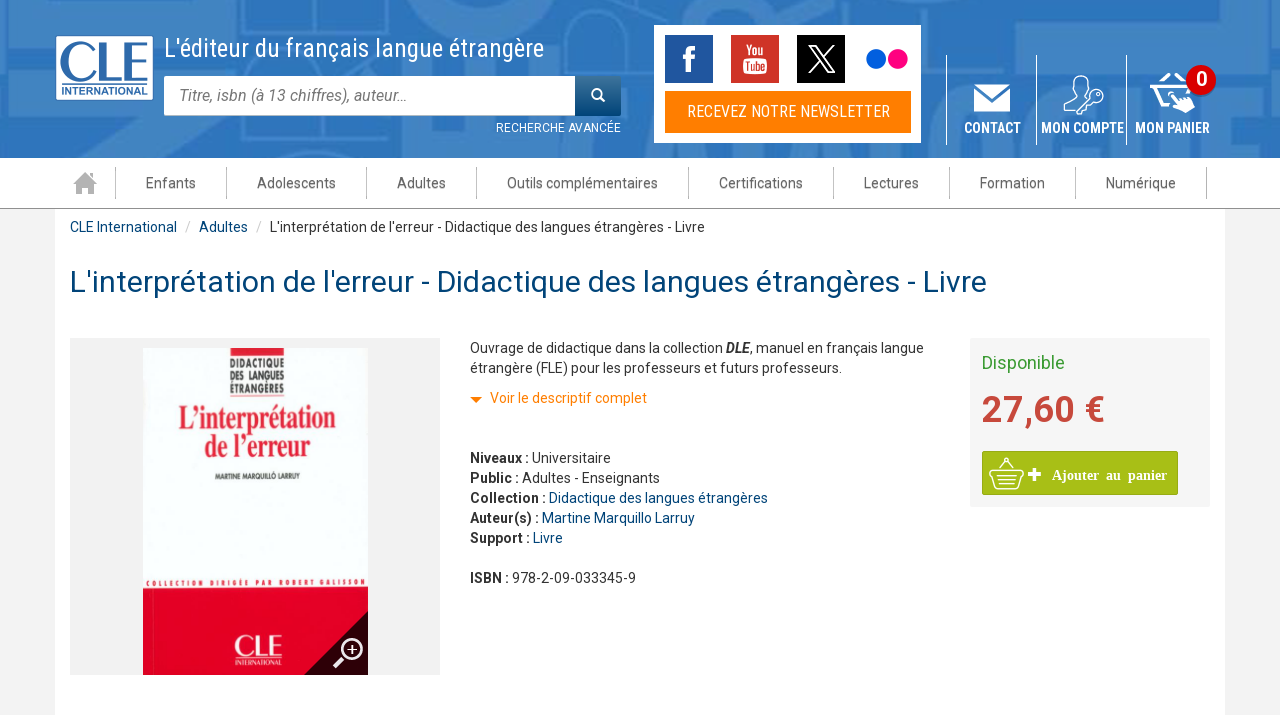

--- FILE ---
content_type: text/html; charset=utf-8
request_url: https://www.cle-international.com/adultes/l-interpretation-de-l-erreur-didactique-des-langues-etrangeres-livre-9782090333459.html
body_size: 20966
content:
<!DOCTYPE html>
<html lang="fr" dir="ltr"
  xmlns:fb="http://ogp.me/ns/fb#"
  xmlns:og="http://ogp.me/ns#">
<head profile="http://www.w3.org/1999/xhtml/vocab">
  <meta charset="utf-8">
  <meta name="viewport" content="width=device-width, initial-scale=1.0">
  <meta http-equiv="Content-Type" content="text/html; charset=utf-8" />
<meta name="publisher" content="Editions CLE International" />
<meta name="author" content="Editions CLE International" />
<link rel="shortcut icon" href="https://www.cle-international.com/sites/all/themes/cle/favicon.ico" type="image/vnd.microsoft.icon" />
<meta name="description" content="Ouvrage de didactique dans la collection DLE, manuel en français langue étrangère (FLE) pour les professeurs et futurs professeurs." />
<link rel="canonical" href="https://www.cle-international.com/adultes/l-interpretation-de-l-erreur-didactique-des-langues-etrangeres-livre-9782090333459.html" />
<meta property="og:site_name" content="CLE International" />
<meta property="og:type" content="product" />
<meta property="og:url" content="https://www.cle-international.com/adultes/l-interpretation-de-l-erreur-didactique-des-langues-etrangeres-livre-9782090333459.html" />
<meta property="og:title" content="L&#039;interprétation de l&#039;erreur - Didactique des langues étrangères - Livre | CLE International" />
<meta property="og:description" content="Ouvrage de didactique dans la collection DLE, manuel en français langue étrangère (FLE) pour les professeurs et futurs professeurs." />
<meta property="og:image" content="https://www.cle-international.com/sites/default/files/ouvrage/9782090333459.JPG" />
<meta name="twitter:card" content="summary" />
<meta name="twitter:site" content="@cleinter" />
<meta name="twitter:url" content="https://www.cle-international.com/adultes/l-interpretation-de-l-erreur-didactique-des-langues-etrangeres-livre-9782090333459.html" />
<meta name="twitter:title" content="L&#039;interprétation de l&#039;erreur - Didactique des langues étrangères -" />
<meta name="twitter:image" content="https://www.cle-international.com/sites/default/files/ouvrage/9782090333459.JPG" />
  <title>L'interprétation de l'erreur - Didactique des langues étrangères - Livre - Livre</title>
  <link type="text/css" rel="stylesheet" href="https://www.cle-international.com/sites/default/files/css/css_lQaZfjVpwP_oGNqdtWCSpJT1EMqXdMiU84ekLLxQnc4.css" media="all" />
<link type="text/css" rel="stylesheet" href="https://www.cle-international.com/sites/default/files/css/css_tGTNtRAsNJmcVz4r7F6YCijbrQGDbBmziHSrRd1Stqc.css" media="all" />
<link type="text/css" rel="stylesheet" href="https://www.cle-international.com/sites/default/files/css/css_iyxhxE3tZXZg2_xIqTUDaFubqGCy1BGxartnYununH8.css" media="all" />
<link type="text/css" rel="stylesheet" href="https://www.cle-international.com/sites/default/files/css/css_-17nbo5kukJ2oUNZhyVKu8wGUenoqSnhn7MZ7ZG1IxU.css" media="all" />
<link type="text/css" rel="stylesheet" href="https://cdn.jsdelivr.net/npm/bootstrap@3.3.5/dist/css/bootstrap.min.css" media="all" />
<link type="text/css" rel="stylesheet" href="https://cdn.jsdelivr.net/npm/@unicorn-fail/drupal-bootstrap-styles@0.0.2/dist/3.3.1/7.x-3.x/drupal-bootstrap.min.css" media="all" />
<link type="text/css" rel="stylesheet" href="https://www.cle-international.com/sites/default/files/css/css_MTzgzylyVd5lV-piaGjGjROWOGHJbQU1jrtjEgaJcHQ.css" media="all" />
  <!-- HTML5 element + Media queries support for IE6-8 -->
  <!--[if lt IE 9]>
    <script src="/sites/all/themes/cle/vendor/html5shiv/html5.js"></script>
    <script src="/sites/all/themes/cle/vendor/respond.js/respond.min.js"></script>
  <![endif]-->
  <!-- Didomi -->
  <script type="text/javascript">window.gdprAppliesGlobally=true;(function(){function a(e){if(!window.frames[e]){if(document.body&&document.body.firstChild){var t=document.body;var n=document.createElement("iframe");n.style.display="none";n.name=e;n.title=e;t.insertBefore(n,t.firstChild)}
    else{setTimeout(function(){a(e)},5)}}}function e(n,r,o,c,s){function e(e,t,n,a){if(typeof n!=="function"){return}if(!window[r]){window[r]=[]}var i=false;if(s){i=s(e,t,n)}if(!i){window[r].push({command:e,parameter:t,callback:n,version:a})}}e.stub=true;function t(a){if(!window[n]||window[n].stub!==true){return}if(!a.data){return}
      var i=typeof a.data==="string";var e;try{e=i?JSON.parse(a.data):a.data}catch(t){return}if(e[o]){var r=e[o];window[n](r.command,r.parameter,function(e,t){var n={};n[c]={returnValue:e,success:t,callId:r.callId};a.source.postMessage(i?JSON.stringify(n):n,"*")},r.version)}}
      if(typeof window[n]!=="function"){window[n]=e;if(window.addEventListener){window.addEventListener("message",t,false)}else{window.attachEvent("onmessage",t)}}}e("__tcfapi","__tcfapiBuffer","__tcfapiCall","__tcfapiReturn");a("__tcfapiLocator");(function(e){
      var t=document.createElement("script");t.id="spcloader";t.type="text/javascript";t.async=true;t.src="https://sdk.privacy-center.org/"+e+"/loader.js?target="+document.location.hostname;t.charset="utf-8";var n=document.getElementsByTagName("script")[0];n.parentNode.insertBefore(t,n)})("97d9cc3e-4f0e-4d58-ad0e-4b418ce971c9")})();</script>
  <script type="text/javascript">
    window.didomiConfig = {
      cookies: {
        didomiTokenCookieName: 'didomi_token_cle_ens',
        iabCookieName: 'custom_iab_cle_ens'
      }
    };
  </script>

  <!-- Google Tag Manager -->
  <script>(function(w,d,s,l,i){w[l]=w[l]||[];w[l].push({'gtm.start':
        new Date().getTime(),event:'gtm.js'});var f=d.getElementsByTagName(s)[0],
      j=d.createElement(s),dl=l!='dataLayer'?'&l='+l:'';j.async=true;j.src=
      'https://www.googletagmanager.com/gtm.js?id='+i+dl;f.parentNode.insertBefore(j,f);
    })(window,document,'script','dataLayer','GTM-WFW7773');</script>
  <!-- End Google Tag Manager -->

  <script src="https://www.cle-international.com/sites/default/files/js/js_I3lEOs8waDy_pPqeBhuRtsMtMiMlsOxEgh8cBTqkeAg.js"></script>
<script src="https://www.cle-international.com/sites/default/files/js/js_D1NM3afn84hg1bBDlUaRFiR94ymyXcChBpRX5G5gt34.js"></script>
<script src="https://cdn.jsdelivr.net/npm/bootstrap@3.3.5/dist/js/bootstrap.min.js"></script>
<script src="https://www.cle-international.com/sites/default/files/js/js_3i5JrNR71cpL8112HfZd9O9PKqYf6Oq6Wsu_pwn6bAY.js"></script>
<script>window.dataLayer = window.dataLayer || [] ;
window.dataLayer.push({"site":"CLE International","brand":"CLE","language":"fr","country":"France","environment":"production","page_typology":"Produit","page_name":"L interpretation de l erreur Didactique des langues etrangeres Livre","nombre_article_panier":"","ean":"9782090333459","niveau":"Universitaire","public":"Adultes|Enseignants","univers":"Adultes|Formation|Outils complementaires","support":"Livre","product_type":"","subtitle":"","collection":"Didactique des langues etrangeres","disponibilite":"Disponible","date_parution":"20\/01\/2003","auteur":"Martine Marquillo Larruy","title":"L interpretation de l erreur Didactique des langues etrangeres Livre","book_type":"Physique","catalogue":"Formation","user_logged":"non","user_profil_type":"Anonyme"});</script>
<script src="https://www.cle-international.com/sites/default/files/js/js_uXnK4PSYSfrDfvotbpIMeAGSobi5I3C8f7uNERhcNPk.js"></script>
<script type="didomi/javascript" data-vendor="c:google-4TYR6RNr">(function(i,s,o,g,r,a,m){i["GoogleAnalyticsObject"]=r;i[r]=i[r]||function(){(i[r].q=i[r].q||[]).push(arguments)},i[r].l=1*new Date();a=s.createElement(o),m=s.getElementsByTagName(o)[0];a.async=1;a.src=g;m.parentNode.insertBefore(a,m)})(window,document,"script","//www.google-analytics.com/analytics.js","ga");ga("create", "UA-1852175-3", {"cookieDomain":"auto","cookieExpires":32572800});ga("send", "pageview");</script>
<script src="https://www.cle-international.com/sites/default/files/js/js_ouV3NRsFNkhab3sGKcW3ZL-zU5e5WBiUQsCSgaHgu4I.js"></script>
<script>window.didomiOnReady = window.didomiOnReady || []; window.didomiOnReady.push(function (Didomi) {window.dataLayer.push({"event":"view_item","ecommerce":{"vi_items":[{"item_id":"9782090333459","item_name":"L interpretation de l erreur Didactique des langues etrangeres Livre","item_brand":"cle","price":27.6,"quantity":1,"item_variant":"Physique","item_category":"Formation","item_category2":"Adultes|Enseignants","item_category3":"Universitaire","item_category4":"Didactique des langues etrangeres","item_category5":""}]}}); });</script>
<script src="https://www.cle-international.com/sites/default/files/js/js_hXAv81Pq4kPAhdah97P1q6u7zbhSA6Ii1yGyg458mQU.js"></script>
<script src="https://www.cle-international.com/sites/default/files/js/js__JuFmti1OZYyBBidIUJvoDOZg81ze1_8XkKpzZ5SPsY.js"></script>
<script>jQuery.extend(Drupal.settings, {"basePath":"\/","pathPrefix":"","setHasJsCookie":0,"ajaxPageState":{"theme":"cle","theme_token":"DASeowAkQSdgGxmdtcJQOAe6yuT-MwWI4vreacm5Vyg","jquery_version":"1.7","js":{"sites\/all\/themes\/bootstrap\/js\/bootstrap.js":1,"sites\/all\/modules\/contrib\/jquery_update\/replace\/jquery\/1.7\/jquery.min.js":1,"misc\/jquery-extend-3.4.0.js":1,"misc\/jquery-html-prefilter-3.5.0-backport.js":1,"misc\/jquery.once.js":1,"misc\/drupal.js":1,"sites\/all\/modules\/custom\/rz_common\/js\/jquery-migrate-1.2.1.js":1,"sites\/all\/modules\/contrib\/jquery_update\/replace\/ui\/ui\/minified\/jquery.ui.core.min.js":1,"sites\/all\/modules\/contrib\/jquery_update\/replace\/ui\/ui\/minified\/jquery.ui.widget.min.js":1,"sites\/all\/modules\/contrib\/jquery_update\/replace\/ui\/ui\/minified\/jquery.ui.button.min.js":1,"sites\/all\/modules\/contrib\/jquery_update\/replace\/ui\/ui\/minified\/jquery.ui.mouse.min.js":1,"sites\/all\/modules\/contrib\/jquery_update\/replace\/ui\/ui\/minified\/jquery.ui.draggable.min.js":1,"sites\/all\/modules\/contrib\/jquery_update\/replace\/ui\/ui\/minified\/jquery.ui.position.min.js":1,"misc\/ui\/jquery.ui.position-1.13.0-backport.js":1,"sites\/all\/modules\/contrib\/jquery_update\/replace\/ui\/ui\/minified\/jquery.ui.resizable.min.js":1,"sites\/all\/modules\/contrib\/jquery_update\/replace\/ui\/ui\/minified\/jquery.ui.dialog.min.js":1,"misc\/ui\/jquery.ui.dialog-1.13.0-backport.js":1,"misc\/form-single-submit.js":1,"misc\/ajax.js":1,"sites\/all\/modules\/contrib\/jquery_update\/js\/jquery_update.js":1,"https:\/\/cdn.jsdelivr.net\/npm\/bootstrap@3.3.5\/dist\/js\/bootstrap.min.js":1,"sites\/all\/modules\/custom\/rz_search\/js\/rz_search.js":1,"0":1,"public:\/\/languages\/fr_WYmp_9mgIyTPJTgiJMlQXhi8-Kw-zWEfA3JTnSJU1GY.js":1,"sites\/all\/modules\/contrib\/colorbox\/js\/colorbox.js":1,"sites\/all\/modules\/contrib\/colorbox\/styles\/default\/colorbox_style.js":1,"sites\/all\/modules\/contrib\/colorbox\/js\/colorbox_load.js":1,"sites\/all\/modules\/contrib\/colorbox\/js\/colorbox_inline.js":1,"sites\/all\/modules\/contrib\/lightbox2\/js\/lightbox.js":1,"sites\/all\/modules\/custom\/rz_ouvrage\/rz_ouvrage.js":1,"sites\/all\/modules\/edupole\/edu_prospect\/js\/edu_prospect.js":1,"sites\/all\/modules\/contrib\/google_analytics\/googleanalytics.js":1,"1":1,"sites\/all\/libraries\/slick\/slick\/slick.min.js":1,"sites\/all\/modules\/contrib\/field_group\/field_group.js":1,"sites\/all\/themes\/cle\/scripts\/carousels.js":1,"sites\/all\/themes\/bootstrap\/js\/misc\/_progress.js":1,"sites\/all\/modules\/custom\/editis_analytics\/js\/clm\/countryLocaleMap.js":1,"sites\/all\/modules\/custom\/editis_analytics\/js\/analytics.js":1,"sites\/all\/modules\/contrib\/colorbox_node\/colorbox_node.js":1,"2":1,"sites\/all\/themes\/cle\/vendor\/bootstrap\/js\/bootstrap.min.js":1,"sites\/all\/themes\/cle\/scripts\/box.js":1,"sites\/all\/themes\/cle\/scripts\/nav-mobile.js":1,"sites\/all\/themes\/cle\/scripts\/scroll.js":1,"sites\/all\/themes\/cle\/scripts\/colorbox.js":1,"sites\/all\/themes\/cle\/scripts\/browser-update.js":1,"sites\/all\/themes\/bootstrap\/js\/misc\/ajax.js":1},"css":{"modules\/system\/system.base.css":1,"misc\/ui\/jquery.ui.core.css":1,"misc\/ui\/jquery.ui.theme.css":1,"misc\/ui\/jquery.ui.button.css":1,"misc\/ui\/jquery.ui.resizable.css":1,"misc\/ui\/jquery.ui.dialog.css":1,"public:\/\/common\/custom.css":1,"sites\/all\/modules\/custom\/rz_search\/css\/rz_search.css":1,"sites\/all\/modules\/contrib\/colorbox_node\/colorbox_node.css":1,"sites\/all\/modules\/contrib\/date\/date_api\/date.css":1,"sites\/all\/modules\/contrib\/date\/date_popup\/themes\/datepicker.1.7.css":1,"sites\/all\/modules\/contrib\/facebook_wall\/css\/facebook_wall.css":1,"modules\/field\/theme\/field.css":1,"modules\/node\/node.css":1,"sites\/all\/modules\/custom\/rz_backoffice\/ckeditor\/rte_promo\/editor.css":1,"sites\/all\/modules\/contrib\/views\/css\/views.css":1,"sites\/all\/modules\/contrib\/ckeditor\/css\/ckeditor.css":1,"sites\/all\/modules\/contrib\/colorbox\/styles\/default\/colorbox_style.css":1,"sites\/all\/modules\/contrib\/ctools\/css\/ctools.css":1,"sites\/all\/modules\/contrib\/lightbox2\/css\/lightbox_alt.css":1,"sites\/all\/modules\/contrib\/panels\/css\/panels.css":1,"sites\/all\/modules\/custom\/rz_ouvrage\/rz_ouvrage.css":1,"sites\/all\/modules\/edupole\/bordsso\/css\/style_accountManagement.css":1,"sites\/all\/modules\/edupole\/edu_prospect\/css\/edu_prospect.css":1,"sites\/all\/modules\/contrib\/menu_minipanels\/css\/menu_minipanels.css":1,"sites\/all\/themes\/cle\/templates\/panels\/plugins\/layouts\/retz_mini_menu_panel\/retz_mini_menu_panel.css":1,"sites\/all\/libraries\/slick\/slick\/slick.css":1,"sites\/all\/libraries\/slick\/slick\/slick-theme.css":1,"https:\/\/cdn.jsdelivr.net\/npm\/bootstrap@3.3.5\/dist\/css\/bootstrap.min.css":1,"https:\/\/cdn.jsdelivr.net\/npm\/@unicorn-fail\/drupal-bootstrap-styles@0.0.2\/dist\/3.3.1\/7.x-3.x\/drupal-bootstrap.min.css":1,"sites\/all\/themes\/cle\/vendor\/bootstrap\/css\/bootstrap.min.css":1,"sites\/all\/themes\/cle\/stylesheets\/main.css":1}},"colorbox":{"opacity":"0.85","current":"{current} of {total}","previous":"\u00ab Prev","next":"Next \u00bb","close":"Fermer","maxWidth":"98%","maxHeight":"98%","fixed":true,"mobiledetect":true,"mobiledevicewidth":"480px","file_public_path":"\/sites\/default\/files","specificPagesDefaultValue":"admin*\nimagebrowser*\nimg_assist*\nimce*\nnode\/add\/*\nnode\/*\/edit\nprint\/*\nprintpdf\/*\nsystem\/ajax\nsystem\/ajax\/*"},"lightbox2":{"rtl":"0","file_path":"\/(\\w\\w\/)public:\/","default_image":"\/sites\/all\/modules\/contrib\/lightbox2\/images\/brokenimage.jpg","border_size":10,"font_color":"000","box_color":"fff","top_position":"","overlay_opacity":"0.6","overlay_color":"000","disable_close_click":true,"resize_sequence":0,"resize_speed":400,"fade_in_speed":400,"slide_down_speed":600,"use_alt_layout":1,"disable_resize":false,"disable_zoom":false,"force_show_nav":0,"show_caption":0,"loop_items":0,"node_link_text":"Voir les d\u00e9tails de l\u0026#039;image","node_link_target":0,"image_count":"Image !current sur !total","video_count":"Vid\u00e9o !current sur !total","page_count":"Page !current sur !total","lite_press_x_close":"Appuyez sur \u003Ca href=\u0022#\u0022 onclick=\u0022hideLightbox(); return FALSE;\u0022\u003E\u003Ckbd\u003Ex\u003C\/kbd\u003E\u003C\/a\u003E pour fermer","download_link_text":"","enable_login":false,"enable_contact":false,"keys_close":"c x 27","keys_previous":"p 37","keys_next":"n 39","keys_zoom":"z","keys_play_pause":"32","display_image_size":"original","image_node_sizes":"()","trigger_lightbox_classes":"","trigger_lightbox_group_classes":"","trigger_slideshow_classes":"","trigger_lightframe_classes":"","trigger_lightframe_group_classes":"","custom_class_handler":0,"custom_trigger_classes":"","disable_for_gallery_lists":true,"disable_for_acidfree_gallery_lists":true,"enable_acidfree_videos":true,"slideshow_interval":5000,"slideshow_automatic_start":true,"slideshow_automatic_exit":true,"show_play_pause":true,"pause_on_next_click":false,"pause_on_previous_click":true,"loop_slides":false,"iframe_width":600,"iframe_height":400,"iframe_border":1,"enable_video":false,"useragent":"Mozilla\/5.0 (Macintosh; Intel Mac OS X 10_15_7) AppleWebKit\/537.36 (KHTML, like Gecko) Chrome\/131.0.0.0 Safari\/537.36; ClaudeBot\/1.0; +claudebot@anthropic.com)"},"rz_search_fold":false,"urlIsAjaxTrusted":{"\/adultes\/l-interpretation-de-l-erreur-didactique-des-langues-etrangeres-livre-9782090333459.html?destination=node\/10236":true,"\/adultes\/l-interpretation-de-l-erreur-didactique-des-langues-etrangeres-livre-9782090333459.html":true,"\/recherche":true},"googleanalytics":{"trackColorbox":1},"field_group":{"div":"full"},"colorbox_node":{"width":"600px","height":"600px"},"bootstrap":{"anchorsFix":"0","anchorsSmoothScrolling":"0","formHasError":1,"popoverEnabled":1,"popoverOptions":{"animation":1,"html":0,"placement":"right","selector":"","trigger":"click","triggerAutoclose":1,"title":"","content":"","delay":0,"container":"body"},"tooltipEnabled":1,"tooltipOptions":{"animation":1,"html":0,"placement":"auto left","selector":"","trigger":"hover focus","delay":0,"container":"body"}}});</script>

  <script type="text/javascript" defer="defer" src="//try.abtasty.com/cfe7cf6bd10b13ecae656354c02b0d35.js"></script>
</head>
<body class="html not-front not-logged-in no-sidebars page-node page-node- page-node-10236 node-type-ouvrage" >
<!-- Google Tag Manager (noscript) -->
<noscript><iframe src="https://www.googletagmanager.com/ns.html?id=GTM-WFW7773"
                  height="0" width="0" style="display:none;visibility:hidden"></iframe></noscript>
<!-- End Google Tag Manager (noscript) -->
  <div id="skip-link">
    <a href="#main" class="element-invisible element-focusable">Aller au contenu principal</a>
  </div>
    <div id="page" class="page advanced-search">

  <!-- Header -->
  <div id="header">
    <!-- Top header -->
    <div id="top-header">
      <div class="container contenu">
        <div class="row show-grid">
          <div class="text-center">
                      </div>
        </div>
      </div>
    </div>
    <!-- / Top header -->

    <!-- Mid header -->
    <div id="mid-header">
      <!-- Brand and toggle get grouped for better mobile display -->
      <button type="button" class="navbar-toggle" data-toggle="collapse" data-target="#bs-example-navbar-collapse-1">
        <span class="sr-only">Toggle navigation</span>
        <span class="icon-bar"></span>
        <span class="icon-bar"></span>
        <span class="icon-bar"></span>
      </button>

      <div class="container">
        <div class="row show-grid">
            <div class="region region-mid-header">
    <section id="block-rz-common-rz-common-logo" class="block block-rz-common clearfix">

      
  <div id="logo" class="logo"><a href="https://www.cle-international.com" title="Accueil" rel="home"><img src="/sites/all/themes/cle/images/layout/logo.png" alt="Cle international" /></a></div>
</section>
<section id="block-search-form" class="block block-search clearfix">

      
  <form class="form-search content-search" action="/recherche" method="post" id="search-block-form" accept-charset="UTF-8"><div><div>
      <p class='lead'>L'éditeur du français langue étrangère</p><div class="input-group"><input title="Indiquer les termes à rechercher" placeholder="Titre, isbn (à 13 chiffres), auteur…" class="form-control form-text" type="text" id="edit-search-block-form--2" name="search_block_form" value="" size="15" maxlength="128" /><span class="input-group-btn"><button type="submit" class="btn btn-primary"><span class="icon glyphicon glyphicon-search" aria-hidden="true"></span>
</button></span></div><a href="/recherche" class="advanced-search">Recherche avancée</a><div class="form-actions form-wrapper form-group" id="edit-actions"><button class="element-invisible btn btn-primary form-submit" type="submit" id="edit-submit--3" name="op" value="Rechercher">Rechercher</button>
</div><input type="hidden" name="form_build_id" value="form-DBbAXVUQZLKFLDgKTUId9XmWK901-dRCKthkQcIKOEI" />
<input type="hidden" name="form_id" value="search_block_form" />
</div>
</div></form>
</section>
<section id="block-rz-common-rz-common-social" class="block block-rz-common clearfix">

      
  <ul class="social-network"><li><a href="https://www.facebook.com/CLEInternational" target="_blank" class="facebook">Facebook</a></li>
<li><a href="https://www.youtube.com/user/MarketingCle" target="_blank" class="youtube">Youtube</a></li>
<li><a href="https://twitter.com/cleinter" target="_blank" class="twitter">Twitter</a></li>
<li><a href="https://www.flickr.com/photos/cleinternational/sets" target="_blank" class="flickr">Flickr</a></li>
</ul><a href="#footer" class="newsletter">Recevez notre newsletter</a>
</section>
<section id="block-rz-common-rz-common-contact" class="block block-rz-common clearfix">

      
  <a href="/contact-formulaire.html">Contact</a>
</section>
<section id="block-rz-common-rz-common-mon-compte" class="block block-rz-common clearfix">

      
  <a class="dropdown-toggle" data-toggle="dropdown" href="/">Mon compte</a><div class="dropdown-menu"><div class="titre-h3">Se connecter</div><form action="/adultes/l-interpretation-de-l-erreur-didactique-des-langues-etrangeres-livre-9782090333459.html?destination=node/10236" method="post" id="user-login-form" accept-charset="UTF-8"><div><div class="form-item form-item-name form-type-textfield form-group"><input placeholder="votre identifiant" class="form-control form-text required" type="text" id="edit-name" name="name" value="" size="15" maxlength="60" /></div><div class="form-item form-item-pass form-type-password form-group"><input autocomplete="off" placeholder="votre mot de passe" class="form-control form-text required" type="password" id="edit-pass" name="pass" size="15" maxlength="128" /></div><button type="submit" id="edit-submit--4" name="op" value="Ok" class="btn btn-default form-submit">Ok</button>
<a href="/user/password" title="Demander un nouveau mot de passe par courriel." class="forgot-password">Demander un nouveau mot de passe</a><input type="hidden" name="form_build_id" value="form--Ibi3LJu84mzvDzM4QGfqIIRdHR3VmHdzYQ3xsHFl5I" />
<input type="hidden" name="form_id" value="user_login_block" />
</div></form><div class="creation-compte"><p class="title">Vous n'êtes pas inscrit ?</p><a href="/user/register" title="Créer un compte" class="create-account">Créer un compte</a><p class="title">Les avantages</p><ul class="items"><li>Activer ou accéder gratuitement à nos ressources</li><li>Recevoir des informations sur nos nouveautés et nos formations</li><li>Gérer votre compte</li></ul></div></div>
</section>
<section id="block-rz-common-rz-common-panier" class="block block-rz-common clearfix">

      
  <a href="/cart">Mon panier</a><div class="count">0</div>
</section>
  </div>
        </div>
      </div>
    </div>
    <!-- / Mid header -->

    <!-- Bottom header -->
    <div id="bot-header">
      <header id="navbar">
        <div class="container">
            <div class="region region-bot-header">
    <nav id="block-menu-menu-menu-univers cbp-hrmenu" class="block block-menu clearfix cbp-hrmenu">

  <ul class="menu nav"><li class="first leaf"><a href="/" title="">Accueil</a></li>
<li class="leaf"><a href="/enfants/" title="" class="menu-minipanel menu-minipanel-2442 menuparent">Enfants</a><div class="menu-minipanel-panel menu-minipanel-enfants">
  <div class="cbp-hrsub">
  <div class="cbp-hrsub-inner">
    <div class="container"> 

      <!--MENU CLASSIQUE-->
      <div class="row">
        <div class="panel-pane pane-custom pane-2"  >
  
      
  
  <div class="pane-content">
    <div class="col-sm-2">
<div class="title">Matériels</div>
<ul><li><a href="/recherche/im_field_univers_univers/enfants-541/methodes/693">Méthodes</a></li>
<li><a href="/recherche/im_field_univers_univers/enfants-541/im_field_univers_univers/outils-complementaires-544">Certifications</a></li>
<li><a href="/recherche/im_field_univers_univers/enfants-541/im_field_univers_univers/lectures-543">Lectures</a></li>
<li><a href="/recherche/im_field_univers_univers/enfants-541/im_field_univers_univers/numerique-545">Numérique</a></li>
</ul></div>
<div class="col-sm-2">
<div class="title">Public</div>
<ul><li><a href="/recherche/im_field_univers_univers/enfants-541/public/jeunes-enfants-5-6-ans-820">Jeunes enfants 5-6 ans</a></li>
<li><a href="/recherche/im_field_univers_univers/enfants-541/public/enfants-7-10-ans-736">Enfants 7-10 ans</a></li>
</ul></div>
  </div>

  
  </div>
<div class="panel-separator"></div><div class="panel-pane pane-custom pane-3"  >
  
      
  
  <div class="pane-content">
    <div class="col-sm-2">
<div class="title">Niveaux</div>
<ul><li><a href="/recherche/im_field_univers_univers/enfants-541/cecr/785">Débutant complet – A1.1</a></li>
<li><a href="/recherche/im_field_univers_univers/enfants-541/cecr/705">Débutant - A1</a></li>
<li><a href="/recherche/im_field_univers_univers/enfants-541/cecr/797">Intermédiaire – A2</a></li>
</ul></div>
  </div>

  
  </div>
<div class="panel-separator"></div><div class="panel-pane pane-custom pane-4"  >
  
      
  
  <div class="pane-content">
    <div class="col-sm-2">
<div class="title">Collections</div>
<ul><li><a href="/recherche/collection/alex-et-zoe-549">Alex et Zoé</a></li>
<li><a href="/recherche/collection/clementine-855 ">Clémentine</a></li>
<li><a href="/delf-prim-niveau-a1-livre-cd-9782090380101.html">DELF Prim</a></li>
<li><a href="/recherche/collection/graine-de-lecture-576">Graine de lecture</a></li>
<li><a href="/recherche/collection/jus-d-orange-585">Jus d’orange</a></li>
<li><a href="/collection/macaron/">Macaron</a></li>
<li><a href="/recherche/collection/ma-premiere-870">Ma première</a></li>
<li><a href="/recherche?text=trompette">Trompette</a></li>
<li><a href="/recherche/collection/zigzag-618">ZigZag</a></li>
</ul></div>
<div class="col-sm-2">
<div class="title">Espace digital</div>
<ul><li><a href="http://alex-et-zoe.cle-international.com" target="_blank">Alex et Zoé</a></li>
<li><a href="http://clementine.cle-international.com" target="_blank">Clémentine</a></li>
<li><a href="http://jusdorange.cle-international.com" target="_blank">Jus d’orange</a></li>
<li><a href="https://macaron.cle-international.com" target="_blank">Macaron</a></li>
<li><a href="https://ma-premiere-grammaire.cle-international.com/" target="_blank">Ma première grammaire</a></li>
<li><a href="https://trompette.cle-international.com/" target="_blank">Trompette</a></li>
<li><a href="http://zigzag.cle-international.com" target="_blank">ZigZag</a></li>
</ul></div>
  </div>

  
  </div>
      </div>
      <!--END MENU CLASSIQUE--> 

      <!--ZONE VIDEO ET BANNIERE-->
      <div class="row">
        <div class="col-sm-4">
          <div class="panel-pane pane-promo-ref pane-reference"  >
  
      
  
  <div class="pane-content">
    <div class="entity entity-rz-promo rz-promo-video title-fo clearfix">

  
  <div class="content">
    <div class="field field-name-field-promo-titre-fo field-type-text field-label-hidden"><div class="field-items"><div class="field-item even">Trompette 2 – Un long voyage ! </div></div></div><div class="field field-name-field-promo-video-em field-type-text field-label-hidden"><div class="field-items"><div class="field-item even"><iframe class="youtube-player" type="text/html" width="480" height="360" src="//www.youtube.com/embed/U9PAt4cvbV4?wmode=transparent" frameborder="0"></iframe></div></div></div>  </div>
</div>
  </div>

  
  </div>
        </div>
        <div class="col-sm-4">
          <div class="panel-pane pane-promo-ref pane-reference"  >
  
      
  
  <div class="pane-content">
    <div class="entity entity-rz-promo rz-promo-video title-fo clearfix">

  
  <div class="content">
    <div class="field field-name-field-promo-titre-fo field-type-text field-label-hidden"><div class="field-items"><div class="field-item even">Macaron, pour apprendre avec gourmandise !</div></div></div><div class="field field-name-field-promo-video-em field-type-text field-label-hidden"><div class="field-items"><div class="field-item even"><iframe class="youtube-player" type="text/html" width="480" height="360" src="//www.youtube.com/embed/zkzfl6zYRsQ?wmode=transparent" frameborder="0"></iframe></div></div></div>  </div>
</div>
  </div>

  
  </div>
        </div>
        <div class="col-sm-4">
          <div class="panel-pane pane-promo-ref pane-reference"  >
  
      
  
  <div class="pane-content">
    <div class="entity entity-rz-promo rz-promo-image-texte title-fo clearfix" style="background-color: transparent;">

  
  <div class="content clearfix">
    <div class="field field-name-field-promo-titre-fo field-type-text field-label-hidden"><div class="field-items"><div class="field-item even">Grammaire illustrée pour enfants et jeunes adolescents</div></div></div><div class="field field-name-field-promo-image field-type-image field-label-hidden"><div class="field-items"><div class="field-item even"><a href="https://issuu.com/marketingcle/docs/ma_premie_re_grammaire" target="_blank"><img class="img-responsive" src="https://www.cle-international.com/sites/default/files/87/ma-premiere-grammaire.png" width="347" height="195" alt="Ma première grammaire" /></a></div></div></div>  </div>
</div>
  </div>

  
  </div>
        </div>
      </div>
      <!--END ZONE VIDEO ET BANNIERE--> 

      <!--ZONE LIEN VERS TOUT-->
      <div class="row">
        <div class="panel-pane pane-custom pane-1"  >
  
      
  
  <div class="pane-content">
    <div class="col-xs-12 text-center all-product"><a href="/recherche/im_field_univers_univers/enfants-541">Enfants</a></div>
  </div>

  
  </div>
      </div>
      <!--ZONE LIEN VERS TOUT--> 

    </div>
  </div>
  <!-- /cbp-hrsub-inner --> 
</div>
</div>
</li>
<li class="leaf"><a href="/adolescents/" title="" class="menu-minipanel menu-minipanel-2443 menuparent">Adolescents</a><div class="menu-minipanel-panel menu-minipanel-adolescents">
  <div class="cbp-hrsub">
  <div class="cbp-hrsub-inner">
    <div class="container"> 

      <!--MENU CLASSIQUE-->
      <div class="row">
        <div class="panel-pane pane-custom pane-6"  >
  
      
  
  <div class="pane-content">
    <div class="col-sm-2">
<div class="title">Matériels</div>
<ul><li><a href="/recherche/im_field_univers_univers/adolescents-538/methodes/693">Méthodes</a></li>
<li><a href="/recherche/im_field_univers_univers/adolescents-538/im_field_univers_univers/outils-complementaires-544">Outils complémentaires</a></li>
<li><a href="/recherche/im_field_univers_univers/adolescents-538/im_field_univers_univers/certifications-540">Certifications</a></li>
<li><a href="/recherche/im_field_univers_univers/adolescents-538/im_field_univers_univers/lectures-543">Lectures</a></li>
<li><a href="/recherche/im_field_univers_univers/adolescents-538/im_field_univers_univers/numerique-545">Numérique</a></li>
</ul></div>
<div class="col-sm-2">
<div class="title">Niveaux</div>
<ul><li><a href="/recherche/im_field_univers_univers/adolescents-538/cecr/785">Débutant complet – A1.1</a></li>
<li><a href="/recherche/im_field_univers_univers/adolescents-538/cecr/705">Débutant - A1</a></li>
<li><a href="/recherche/im_field_univers_univers/adolescents-538/cecr/797/cecr/798">Intermédiaire – A2/B1</a></li>
<li><a href="/recherche/im_field_univers_univers/adolescents-538/cecr/790">Avancé - B2</a></li>
</ul></div>
<div class="col-sm-2">
<div class="title">Public</div>
<ul><li><a href="/recherche/im_field_univers_univers/adolescents-538/public/jeunes-adolescents-11-15-ans-740">Jeunes adolescents 11-15 ans</a></li>
<li><a href="/recherche/im_field_univers_univers/adolescents-538/public/grands-adolescents-16-18-ans-739">Grands adolescents 16-18 ans</a></li>
</ul></div>
  </div>

  
  </div>
<div class="panel-separator"></div><div class="panel-pane pane-custom pane-7"  >
  
      
  
  <div class="pane-content">
    <div class="col-sm-2">
<div class="title">Collections</div>
<ul><li><a href="/recherche/collection/laclasse-854">#LaClasse</a></li>
<li><a href="/recherche/collection/abc-delf-546?text=Junior%20scolaire">ABCDELF Junior Scolaire</a></li>
<li><a href="/recherche/collection/en-vrai-877">En Vrai</a></li>
<li><a href="/collection/grammaire-point-ado/">Grammaire point ado</a></li>
<li><a href="/collection/j-aime/">J'aime</a></li>
<li><a href="/recherche/collection/lectures-decouverte-863/im_field_univers_univers/adolescents-538">Lectures Découverte</a></li>
<li><a href="/recherche/collection/lectures-mise-en-scene-591">Lectures Mise en Scène</a></li>
<li><a href="/collection/pause-lecture-facile/">Lectures Pause lecture</a></li>
<li><a href="/recherche/collection/merci-593">Merci !</a></li>
<li><a href="/recherche/collection/pixel-600">Nouveau Pixel</a></li>
</ul></div>
<div class="col-sm-2">
<div class="title">Espace digital</div>
<ul><li><a href="https://la-classe.cle-international.com/" target="_blank">#LaClasse</a></li>
<li><a href="https://decouverte.cle-international.com/" target="_blank">Découverte </a></li>
<li><a href="https://en-vrai.cle-international.com/" target="_blank">En Vrai</a></li>
<li><a href="https://jaime.cle-international.com/" target="_blank">J'aime</a></li>
<li><a href="https://lectures-cle-francais-facile.cle-international.com/" target="_blank">Lectures CLE en français facile </a></li>
<li><a href="https://ma-premiere-grammaire.cle-international.com/" target="_blank">Ma première grammaire</a></li>
<li><a href="https://merci.cle-international.com" target="_blank">Merci</a></li>
<li><a href="https://pixel.cle-international.com/" target="_blank">Nouveau Pixel</a></li>
</ul></div>
  </div>

  
  </div>
      </div>
      <!--END MENU CLASSIQUE--> 

      <!--ZONE VIDEO ET BANNIERE-->
      <div class="row">
        <div class="col-sm-4">
          <div class="panel-pane pane-promo-ref pane-reference"  >
  
      
  
  <div class="pane-content">
    <div class="entity entity-rz-promo rz-promo-video title-fo clearfix">

  
  <div class="content">
    <div class="field field-name-field-promo-titre-fo field-type-text field-label-hidden"><div class="field-items"><div class="field-item even">Présentation de la collection J&#039;aime</div></div></div><div class="field field-name-field-promo-video-em field-type-text field-label-hidden"><div class="field-items"><div class="field-item even"><iframe class="youtube-player" type="text/html" width="480" height="360" src="//www.youtube.com/embed/hb8KpajqQJw?wmode=transparent" frameborder="0"></iframe></div></div></div>  </div>
</div>
  </div>

  
  </div>
        </div>
        <div class="col-sm-4">
          <div class="panel-pane pane-promo-ref pane-reference"  >
  
      
  
  <div class="pane-content">
    <div class="entity entity-rz-promo rz-promo-image-texte title-fo clearfix" style="background-color: transparent;">

  
  <div class="content clearfix">
    <div class="field field-name-field-promo-titre-fo field-type-text field-label-hidden"><div class="field-items"><div class="field-item even">#LaClasse, méthode de français pour adolescents</div></div></div><div class="field field-name-field-promo-image field-type-image field-label-hidden"><div class="field-items"><div class="field-item even"><a href="https://issuu.com/marketingcle/stacks/aaca1a14a4c348c09d4a70abb7086904" target="_blank"><img class="img-responsive" src="https://www.cle-international.com/sites/default/files/89/laclasse.png" width="347" height="195" alt="#LaClasse" /></a></div></div></div>  </div>
</div>
  </div>

  
  </div>
        </div>
        <div class="col-sm-4">
          <div class="panel-pane pane-promo-ref pane-reference"  >
  
      
  
  <div class="pane-content">
    <div class="entity entity-rz-promo rz-promo-image-texte title-fo clearfix" style="background-color: transparent;">

  
  <div class="content clearfix">
    <div class="field field-name-field-promo-titre-fo field-type-text field-label-hidden"><div class="field-items"><div class="field-item even">En Vrai, méthode de français pour adolescents</div></div></div><div class="field field-name-field-promo-image field-type-image field-label-hidden"><div class="field-items"><div class="field-item even"><a href="https://issuu.com/marketingcle/docs/9782090362190_01-20w1" target="_blank"><img class="img-responsive" src="https://www.cle-international.com/sites/default/files/105/vignetteenvrai.png" width="347" height="200" alt="" /></a></div></div></div>  </div>
</div>
  </div>

  
  </div>
        </div>
      </div>
      <!--END ZONE VIDEO ET BANNIERE--> 

      <!--ZONE LIEN VERS TOUT-->
      <div class="row">
        <div class="panel-pane pane-custom pane-5"  >
  
      
  
  <div class="pane-content">
    <div class="col-xs-12 text-center all-product"><a href="/recherche/im_field_univers_univers/adolescents-538">Adolescents</a></div>
  </div>

  
  </div>
      </div>
      <!--ZONE LIEN VERS TOUT--> 

    </div>
  </div>
  <!-- /cbp-hrsub-inner --> 
</div>
</div>
</li>
<li class="leaf"><a href="/adultes/" title="" class="menu-minipanel menu-minipanel-2444 menuparent">Adultes</a><div class="menu-minipanel-panel menu-minipanel-adultes">
  <div class="cbp-hrsub">
  <div class="cbp-hrsub-inner">
    <div class="container"> 

      <!--MENU CLASSIQUE-->
      <div class="row">
        <div class="panel-pane pane-custom pane-9"  >
  
      
  
  <div class="pane-content">
    <div class="col-sm-3">
<div class="title">Matériels</div>
<ul><li><a href="/recherche/im_field_univers_univers/adultes-539/methodes/693">Méthodes</a></li>
<li><a href="/recherche/im_field_univers_univers/adultes-539/im_field_univers_univers/outils-complementaires-544">Outils complémentaires</a></li>
<li><a href="/recherche/im_field_univers_univers/adultes-539/im_field_univers_univers/certifications-540">Certifications</a></li>
<li><a href="/recherche/im_field_univers_univers/adultes-539/methodes/814">Français professionnel / F.O.S.</a></li>
<li><a href="/recherche/im_field_univers_univers/adultes-539/methodes/812">Français pour migrants / F.L.I.</a></li>
<li><a href="/recherche/im_field_univers_univers/adultes-539/im_field_univers_univers/numerique-545">Numérique</a></li>
</ul></div>
<div class="col-sm-3">
<div class="title">Niveaux</div>
<ul><li><a href="/recherche/im_field_univers_univers/adultes-539/cecr/785">Débutant complet – A1.1</a></li>
<li><a href="/recherche/im_field_univers_univers/adultes-539/cecr/705">Débutant - A1</a></li>
<li><a href="/recherche/im_field_univers_univers/adultes-539/cecr/797/cecr/798">Intermédiaire – A2/B1</a></li>
<li><a href="/recherche/im_field_univers_univers/adultes-539/cecr/790">Avancé – B2</a></li>
<li><a href="/recherche/im_field_univers_univers/adultes-539/cecr/791/cecr/793">Perfectionnement – C1/C2</a></li>
</ul></div>
  </div>

  
  </div>
<div class="panel-separator"></div><div class="panel-pane pane-custom pane-10"  >
  
      
  
  <div class="pane-content">
    <div class="col-sm-2">
<div class="title">Collections</div>
<ul><li><a href="/recherche/collection/abc-delf-546/public/grands-adolescents-16-18-ans-739/public/adultes-734">ABC</a></li>
<li><a href="/collection/collection-pro/">Collection PRO</a></li>
<li><a href="/recherche/collection/en-contact-876">En contact</a></li>
<li><a href="/recherche/collection/interactions-581">Interactions</a></li>
<li><a href="/collection/le-francais-pour-tous/">Le français pour tous</a></li>
<li><a href="/recherche/collection/nickel-595">Nickel</a></li>
<li><a href="/recherche/collection/odyssee-868">Odyssée</a></li>
<li><a href="/recherche/collection/tendances-609">Tendances</a></li>
<li><a href="/recherche/collection/vite-et-bien-616">Vite et Bien</a></li>
</ul></div>
<div class="col-sm-2">
<div class="title">Espace digital</div>
<ul><li><a href="https://echo.cle-international.com/">Echo 2ème édition </a></li>
<li><a href="https://en-contact.cle-international.com/">En contact</a></li>
<li><a href="https://interactions.cle-international.com/">Interactions</a></li>
<li><a href="https://odyssee.cle-international.com/">Odyssée</a></li>
<li><a href="https://premium.cle-international.com/">Premium</a></li>
<li><a href="https://tendances.cle-international.com/">Tendances</a></li>
<li><a href="https://vite-et-bien.cle-international.com/">Vite et Bien</a></li>
</ul></div>
  </div>

  
  </div>
      </div>
      <!--END MENU CLASSIQUE--> 

      <!--ZONE VIDEO ET BANNIERE-->
      <div class="row">
        <div class="col-sm-4">
          <div class="panel-pane pane-promo-ref pane-reference"  >
  
      
  
  <div class="pane-content">
    <div class="entity entity-rz-promo rz-promo-video title-fo clearfix">

  
  <div class="content">
    <div class="field field-name-field-promo-titre-fo field-type-text field-label-hidden"><div class="field-items"><div class="field-item even">Présentation En contact</div></div></div><div class="field field-name-field-promo-video-em field-type-text field-label-hidden"><div class="field-items"><div class="field-item even"><iframe class="youtube-player" type="text/html" width="480" height="360" src="//www.youtube.com/embed/8JZNfdYQ-6o?wmode=transparent" frameborder="0"></iframe></div></div></div>  </div>
</div>
  </div>

  
  </div>
        </div>
        <div class="col-sm-4">
          <div class="panel-pane pane-promo-ref pane-reference"  >
  
      
  
  <div class="pane-content">
    <div class="entity entity-rz-promo rz-promo-video title-fo clearfix">

  
  <div class="content">
    <div class="field field-name-field-promo-titre-fo field-type-text field-label-hidden"><div class="field-items"><div class="field-item even">Présentation Odyssée</div></div></div><div class="field field-name-field-promo-video-em field-type-text field-label-hidden"><div class="field-items"><div class="field-item even"><iframe class="youtube-player" type="text/html" width="480" height="360" src="//www.youtube.com/embed/LO8Ppf33KBo?wmode=transparent" frameborder="0"></iframe></div></div></div>  </div>
</div>
  </div>

  
  </div>
        </div>
        <div class="col-sm-4">
          <div class="panel-pane pane-promo-ref pane-reference"  >
  
      
  
  <div class="pane-content">
    <div class="entity entity-rz-promo rz-promo-video title-fo clearfix">

  
  <div class="content">
    <div class="field field-name-field-promo-titre-fo field-type-text field-label-hidden"><div class="field-items"><div class="field-item even">La collection Tendances</div></div></div><div class="field field-name-field-promo-video-em field-type-text field-label-hidden"><div class="field-items"><div class="field-item even"><iframe class="youtube-player" type="text/html" width="480" height="360" src="//www.youtube.com/embed/3LyoMcTZXfs?wmode=transparent" frameborder="0"></iframe></div></div></div>  </div>
</div>
  </div>

  
  </div>
        </div>
      </div>
      <!--END ZONE VIDEO ET BANNIERE--> 

      <!--ZONE LIEN VERS TOUT-->
      <div class="row">
        <div class="panel-pane pane-custom pane-8"  >
  
      
  
  <div class="pane-content">
    <div class="col-xs-12 text-center all-product"><a href="/recherche/im_field_univers_univers/adultes-539">Adultes</a></div>
  </div>

  
  </div>
      </div>
      <!--ZONE LIEN VERS TOUT--> 

    </div>
  </div>
  <!-- /cbp-hrsub-inner --> 
</div>
</div>
</li>
<li class="leaf"><a href="/outils-complementaires/" title="" class="menu-minipanel menu-minipanel-2445 menuparent">Outils complémentaires</a><div class="menu-minipanel-panel menu-minipanel-outils-complementaires">
  <div class="cbp-hrsub">
  <div class="cbp-hrsub-inner">
    <div class="container"> 

      <!--MENU CLASSIQUE-->
      <div class="row">
        <div class="panel-pane pane-custom pane-12"  >
  
      
  
  <div class="pane-content">
    <div class="col-sm-2">
<div class="title">Public</div>
<ul><li><a href="/recherche/im_field_univers_univers/outils-complementaires-544/im_field_univers_univers/adolescents-538">Adolescents</a></li>
<li><a href="/recherche/im_field_univers_univers/outils-complementaires-544/im_field_univers_univers/adultes-539">Adultes</a></li>
</ul></div>
<div class="col-sm-6">
<div class="title">Domaines</div>
<div class="row">
<div class="col-md-6">
<ul><li><a href="/recherche/im_field_univers_univers/outils-complementaires-544/categories/685">Grammaire</a></li>
<li><a href="/recherche/im_field_univers_univers/outils-complementaires-544/categories/703">Vocabulaire</a></li>
<li><a href="/recherche/im_field_univers_univers/outils-complementaires-544/categories/679">Communication</a></li>
<li><a href="/recherche/im_field_univers_univers/outils-complementaires-544/categories/677">Civilisation</a></li>
<li><a href="/recherche/im_field_univers_univers/outils-complementaires-544/categories/699">Phonétique</a></li>
</ul></div>
<div class="col-md-6">
<ul><li><a href="/recherche/im_field_univers_univers/outils-complementaires-544/categories/695">Orthographe</a></li>
<li><a href="/recherche/im_field_univers_univers/outils-complementaires-544/categories/681">Conjugaison</a></li>
<li><a href="/recherche/im_field_univers_univers/outils-complementaires-544/categories/691">Littérature</a></li>
<li><a href="/recherche/im_field_univers_univers/outils-complementaires-544/methodes/814">Français professionnel</a></li>
</ul></div>
</div>
</div>
  </div>

  
  </div>
<div class="panel-separator"></div><div class="panel-pane pane-custom pane-13"  >
  
      
  
  <div class="pane-content">
    <div class="col-sm-2">
<div class="title">Collections</div>
<ul><li><a href="/recherche/collection/progressive-604">Progressive</a></li>
<li><a href="/collection/pratique/">Pratique</a></li>
<li><a href="/recherche/collection/en-dialogues-570">En dialogues</a></li>
<li><a href="/collection/expliquee-du-francais/">Expliquée</a></li>
<li><a href="/collection/competences/">Compétences</a></li>
<li><a href="/collection/le-francais-pour-tous/">Le français pour tous</a></li>
<li><a href="/collection/ma/">Ma/Mon</a></li>
<li><a href="/collection/pour-les-nuls/">Pour les Nuls</a></li>
<li><a href="/collection/precis-de/">Précis de…</a></li>
</ul></div>
<div class="col-sm-2">
<div class="title">Espace Digital</div>
<ul><li><a href="http://competences.cle-international.com/" target="_blank">Compétences</a></li>
<li><a href="https://ma-premiere-grammaire.cle-international.com/" target="_blank">Ma première grammaire</a></li>
<li><a href="https://pratique.cle-international.com" target="_blank">Pratique </a></li>
</ul></div>
  </div>

  
  </div>
      </div>
      <!--END MENU CLASSIQUE--> 

      <!--ZONE VIDEO ET BANNIERE-->
      <div class="row">
        <div class="col-sm-4">
          <div class="panel-pane pane-promo-ref pane-reference"  >
  
      
  
  <div class="pane-content">
    <div class="entity entity-rz-promo rz-promo-image-texte title-fo clearfix" style="background-color: transparent;">

  
  <div class="content clearfix">
    <div class="field field-name-field-promo-titre-fo field-type-text field-label-hidden"><div class="field-items"><div class="field-item even">Le français pour tous / French for everyone</div></div></div><div class="field field-name-field-promo-image field-type-image field-label-hidden"><div class="field-items"><div class="field-item even"><a href="https://issuu.com/marketingcle/docs/9782090395044wext" target="_blank"><img class="img-responsive" src="https://www.cle-international.com/sites/default/files/106/vignettelefrancaispourtous.png" width="347" height="200" alt="" /></a></div></div></div>  </div>
</div>
  </div>

  
  </div>
        </div>
        <div class="col-sm-4">
          <div class="panel-pane pane-promo-ref pane-reference"  >
  
      
  
  <div class="pane-content">
    <div class="entity entity-rz-promo rz-promo-video title-fo clearfix">

  
  <div class="content">
    <div class="field field-name-field-promo-titre-fo field-type-text field-label-hidden"><div class="field-items"><div class="field-item even">La grammaire progressive du français</div></div></div><div class="field field-name-field-promo-video-em field-type-text field-label-hidden"><div class="field-items"><div class="field-item even"><iframe class="youtube-player" type="text/html" width="480" height="360" src="//www.youtube.com/embed/VPtN7bSCKBs?wmode=transparent" frameborder="0"></iframe></div></div></div>  </div>
</div>
  </div>

  
  </div>
        </div>
        <div class="col-sm-4">
          <div class="panel-pane pane-promo-ref pane-reference"  >
  
      
  
  <div class="pane-content">
    <div class="entity entity-rz-promo rz-promo-video title-fo clearfix">

  
  <div class="content">
    <div class="field field-name-field-promo-titre-fo field-type-text field-label-hidden"><div class="field-items"><div class="field-item even">Présentation de la collection Pratique</div></div></div><div class="field field-name-field-promo-video-em field-type-text field-label-hidden"><div class="field-items"><div class="field-item even"><iframe class="youtube-player" type="text/html" width="480" height="360" src="//www.youtube.com/embed/kq-BgayfNrM?wmode=transparent" frameborder="0"></iframe></div></div></div>  </div>
</div>
  </div>

  
  </div>
        </div>
      </div>
      <!--END ZONE VIDEO ET BANNIERE--> 

      <!--ZONE LIEN VERS TOUT-->
      <div class="row">
        <div class="panel-pane pane-custom pane-11"  >
  
      
  
  <div class="pane-content">
    <div class="col-xs-12 text-center all-product"><a href="/recherche/im_field_univers_univers/outils-complementaires-544">Outils complémentaires</a></div>
  </div>

  
  </div>
      </div>
      <!--ZONE LIEN VERS TOUT--> 

    </div>
  </div>
  <!-- /cbp-hrsub-inner --> 
</div>
</div>
</li>
<li class="leaf"><a href="/certifications/" title="" class="menu-minipanel menu-minipanel-2446 menuparent">Certifications</a><div class="menu-minipanel-panel menu-minipanel-certifications">
  <div class="cbp-hrsub">
  <div class="cbp-hrsub-inner">
    <div class="container"> 

      <!--MENU CLASSIQUE-->
      <div class="row">
        <div class="panel-pane pane-custom pane-15"  >
  
      
  
  <div class="pane-content">
    <div class="col-sm-3">
<div class="title">Type de certification</div>
<ul><li><a href="/recherche?text=DILF">DILF</a></li>
<li><a href="/recherche?text=DELF">DELF</a></li>
<li><a href="/recherche?text=DALF">DALF</a></li>
<li><a href="/recherche/tests-et-certifications/816">TCF</a></li>
<li><a href="/recherche/tests-et-certifications/808">Autres certifications</a></li>
</ul></div>
<div class="col-sm-3">
<div class="title">Public</div>
<ul><li><a href="/recherche/im_field_univers_univers/certifications-540/im_field_univers_univers/enfants-541">Enfants</a></li>
<li><a href="/recherche/im_field_univers_univers/certifications-540/im_field_univers_univers/adolescents-538">Adolescents</a></li>
<li><a href="/recherche/im_field_univers_univers/certifications-540/im_field_univers_univers/adultes-539">Adultes</a></li>
</ul></div>
  </div>

  
  </div>
<div class="panel-separator"></div><div class="panel-pane pane-custom pane-16"  >
  
      
  
  <div class="pane-content">
    <div class="col-sm-2">
<div class="title">Niveaux</div>
<ul><li><a href="/recherche/im_field_univers_univers/certifications-540/cecr/785">Débutant complet – A1.1</a></li>
<li><a href="/recherche/im_field_univers_univers/certifications-540/cecr/705">Débutant - A1</a></li>
<li><a href="/recherche/im_field_univers_univers/certifications-540/cecr/798">Intermédiaire – B1</a></li>
<li><a href="/recherche/im_field_univers_univers/certifications-540/cecr/790">Avancé – B2</a></li>
<li><a href="/recherche/im_field_univers_univers/certifications-540/cecr/793/cecr/791">Perfectionnement – C1/C2</a></li>
</ul></div>
<div class="col-sm-2">
<div class="title">Collections</div>
<ul><li><a href="/recherche/collection/abc-delf-546/">ABCDELF</a></li>
<li><a href="/delf-prim-niveau-a1-livre-cd-9782090380101.html">DELF Prim </a></li>
<li><a href="/recherche/collection/competences-560">Compétences</a></li>
<li><a href="/collection/pour-les-nuls/">Pour les Nuls</a></li>
</ul></div>
<div class="col-sm-2">
<div class="title">ESPACE DIGITAL</div>
<ul><li><a href="https://competences.cle-international.com/">Compétences</a></li>
</ul></div>
  </div>

  
  </div>
      </div>
      <!--END MENU CLASSIQUE--> 

      <!--ZONE VIDEO ET BANNIERE-->
      <div class="row">
        <div class="col-sm-4">
          <div class="panel-pane pane-promo-ref pane-reference"  >
  
      
  
  <div class="pane-content">
    <div class="entity entity-rz-promo rz-promo-video title-fo clearfix">

  
  <div class="content">
    <div class="field field-name-field-promo-titre-fo field-type-text field-label-hidden"><div class="field-items"><div class="field-item even">Présentation de la collection abcDELF</div></div></div><div class="field field-name-field-promo-video-em field-type-text field-label-hidden"><div class="field-items"><div class="field-item even"><iframe class="youtube-player" type="text/html" width="480" height="360" src="//www.youtube.com/embed/QQrAQ64yPdA?wmode=transparent" frameborder="0"></iframe></div></div></div>  </div>
</div>
  </div>

  
  </div>
        </div>
        <div class="col-sm-4">
          <div class="panel-pane pane-promo-ref pane-reference"  >
  
      
  
  <div class="pane-content">
    <div class="entity entity-rz-promo rz-promo-video title-fo clearfix">

  
  <div class="content">
    <div class="field field-name-field-promo-titre-fo field-type-text field-label-hidden"><div class="field-items"><div class="field-item even">Le Quiz ABC DELF Junior Scolaire A2 </div></div></div><div class="field field-name-field-promo-video-em field-type-text field-label-hidden"><div class="field-items"><div class="field-item even"><iframe class="youtube-player" type="text/html" width="480" height="360" src="//www.youtube.com/embed/k1fAny4-tww?wmode=transparent" frameborder="0"></iframe></div></div></div>  </div>
</div>
  </div>

  
  </div>
        </div>
        <div class="col-sm-4">
          <div class="panel-pane pane-promo-ref pane-reference"  >
  
      
  
  <div class="pane-content">
    <div class="entity entity-rz-promo rz-promo-video title-fo clearfix">

  
  <div class="content">
    <div class="field field-name-field-promo-titre-fo field-type-text field-label-hidden"><div class="field-items"><div class="field-item even">Présentation de la collection Compétences </div></div></div><div class="field field-name-field-promo-video-em field-type-text field-label-hidden"><div class="field-items"><div class="field-item even"><iframe class="youtube-player" type="text/html" width="480" height="360" src="//www.youtube.com/embed/CngAFwdYJvo?wmode=transparent" frameborder="0"></iframe></div></div></div>  </div>
</div>
  </div>

  
  </div>
        </div>
      </div>
      <!--END ZONE VIDEO ET BANNIERE--> 

      <!--ZONE LIEN VERS TOUT-->
      <div class="row">
        <div class="panel-pane pane-custom pane-14"  >
  
      
  
  <div class="pane-content">
    <div class="col-xs-12 text-center all-product"><a href="/recherche/im_field_univers_univers/certifications-540">Certifications</a></div>
  </div>

  
  </div>
      </div>
      <!--ZONE LIEN VERS TOUT--> 

    </div>
  </div>
  <!-- /cbp-hrsub-inner --> 
</div>
</div>
</li>
<li class="leaf"><a href="/lectures/" title="" class="menu-minipanel menu-minipanel-2447 menuparent">Lectures</a><div class="menu-minipanel-panel menu-minipanel-lectures">
  <div class="cbp-hrsub">
  <div class="cbp-hrsub-inner">
    <div class="container"> 

      <!--MENU CLASSIQUE-->
      <div class="row">
        <div class="panel-pane pane-custom pane-18"  >
  
      
  
  <div class="pane-content">
    <div class="col-sm-4 ">
<div class="title">Public</div>
<ul><li><a href="/recherche/im_field_univers_univers/lectures-543/im_field_univers_univers/enfants-541">Enfants</a></li>
<li><a href="/recherche/im_field_univers_univers/lectures-543/im_field_univers_univers/adolescents-538">Adolescents</a></li>
<li><a href="/recherche/im_field_univers_univers/lectures-543/im_field_univers_univers/adultes-539">Adultes</a></li>
</ul></div>
  </div>

  
  </div>
<div class="panel-separator"></div><div class="panel-pane pane-custom pane-19"  >
  
      
  
  <div class="pane-content">
    <div class="col-sm-4 ">
<div class="title">Collections</div>
<ul><li><a href="/recherche/collection/lectures-cle-en-francais-facile-885">Lectures CLE en français facile</a></li>
<li><a href="/recherche/collection/pause-lecture-facile-599">Pause lecture facile</a></li>
<li><a href="/recherche/collection/lectures-decouverte-863">Lectures Découverte</a></li>
<li><a href="/recherche/collection/lectures-decouverte-590/collection/lectures-decouverte-863?text=bd  ">Lectures Découverte BD</a></li>
<li><a href="/recherche/collection/lectures-mise-en-scene-591 ">Lectures Mise en scène</a></li>
<li><a href="/recherche/collection/graine-de-lecture-576">Graine de lecture</a></li>
</ul></div>
<div class="col-sm-4 ">
<div class="title">Espace digital</div>
<ul><li><a href="https://decouverte.cle-international.com/ " target="_blank">Découverte </a></li>
<li><a href="https://graine-de-lecture.cle-international.com/ " target="_blank">Graine de lecture</a></li>
<li><a href="https://lectures-cle-francais-facile.cle-international.com/" target="_blank">Lectures CLE en français facile</a></li>
<li><a href="https://pause-lecture-facile.cle-international.com/" target="_blank">Pause lecture facile </a></li>
</ul></div>
  </div>

  
  </div>
      </div>
      <!--END MENU CLASSIQUE--> 

      <!--ZONE VIDEO ET BANNIERE-->
      <div class="row">
        <div class="col-sm-4">
          <div class="panel-pane pane-promo-ref pane-reference"  >
  
      
  
  <div class="pane-content">
    <div class="entity entity-rz-promo rz-promo-video title-fo clearfix">

  
  <div class="content">
    <div class="field field-name-field-promo-titre-fo field-type-text field-label-hidden"><div class="field-items"><div class="field-item even">Présentation de la collection Découverte </div></div></div><div class="field field-name-field-promo-video-em field-type-text field-label-hidden"><div class="field-items"><div class="field-item even"><iframe class="youtube-player" type="text/html" width="480" height="360" src="//www.youtube.com/embed/c55nyNBdM2M?wmode=transparent" frameborder="0"></iframe></div></div></div>  </div>
</div>
  </div>

  
  </div>
        </div>
        <div class="col-sm-4">
          <div class="panel-pane pane-promo-ref pane-reference"  >
  
      
  
  <div class="pane-content">
    <div class="entity entity-rz-promo rz-promo-video title-fo clearfix">

  
  <div class="content">
    <div class="field field-name-field-promo-titre-fo field-type-text field-label-hidden"><div class="field-items"><div class="field-item even">Présentation de la collection CLE en français facile</div></div></div><div class="field field-name-field-promo-video-em field-type-text field-label-hidden"><div class="field-items"><div class="field-item even"><iframe class="youtube-player" type="text/html" width="480" height="360" src="//www.youtube.com/embed/37LRlLdK-iE?wmode=transparent" frameborder="0"></iframe></div></div></div>  </div>
</div>
  </div>

  
  </div>
        </div>
        <div class="col-sm-4">
          <div class="panel-pane pane-promo-ref pane-reference"  >
  
      
  
  <div class="pane-content">
    <div class="entity entity-rz-promo rz-promo-video title-fo clearfix">

  
  <div class="content">
    <div class="field field-name-field-promo-titre-fo field-type-text field-label-hidden"><div class="field-items"><div class="field-item even">Présentation de la collection Graine de lecture</div></div></div><div class="field field-name-field-promo-video-em field-type-text field-label-hidden"><div class="field-items"><div class="field-item even"><iframe class="youtube-player" type="text/html" width="480" height="360" src="//www.youtube.com/embed/nmw7iqNSa3o?wmode=transparent" frameborder="0"></iframe></div></div></div>  </div>
</div>
  </div>

  
  </div>
        </div>
      </div>
      <!--END ZONE VIDEO ET BANNIERE--> 

      <!--ZONE LIEN VERS TOUT-->
      <div class="row">
        <div class="panel-pane pane-custom pane-17"  >
  
      
  
  <div class="pane-content">
    <div class="col-xs-12 text-center all-product"><a href="/recherche/im_field_univers_univers/lectures-543">Lectures</a></div>
  </div>

  
  </div>
      </div>
      <!--ZONE LIEN VERS TOUT--> 

    </div>
  </div>
  <!-- /cbp-hrsub-inner --> 
</div>
</div>
</li>
<li class="leaf"><a href="/formation/" title="" class="menu-minipanel menu-minipanel-2448 menuparent">Formation</a><div class="menu-minipanel-panel menu-minipanel-formation">
  <div class="cbp-hrsub">
  <div class="cbp-hrsub-inner">
    <div class="container"> 

      <!--MENU CLASSIQUE-->
      <div class="row">
        <div class="panel-pane pane-custom pane-21"  >
  
      
  
  <div class="pane-content">
    <div class="col-sm-3 ">
<div class="title">Collections</div>
<ul><li><a href="/recherche/collection/collection-reference-558">Référence</a></li>
<li><a href="/recherche/collection/techniques-et-pratiques-de-classe-608">Techniques et pratiques de classe</a></li>
<li><a href="/recherche/collection/didactique-des-langues-etrangeres-565">Didactique des langues étrangères</a></li>
<li><a href="/recherche/collection/recherches-et-applications-606">Recherches et applications</a></li>
</ul></div>
<div class="col-sm-3 ">
<div class="title">CLE formation</div>
<ul><li><a href="https://cleformation.jimdoweb.com/" target="_blank">Voir le site Internet CLE Formation</a></li>
</ul></div>
<div class="col-sm-3 ">
<div class="title">Le français dans le monde</div>
<ul><li><a href="http://www.fdlm.org/" target="_blank">Voir le site Internet le français dans le monde</a></li>
</ul></div>
<div class="col-sm-3 ">
<div class="title">Espace digital</div>
<ul><li><a href="https://tpc.cle-international.com/" target="_blank">Techniques et pratiques de classe</a></li>
</ul></div>
  </div>

  
  </div>
      </div>
      <!--END MENU CLASSIQUE--> 

      <!--ZONE VIDEO ET BANNIERE-->
      <div class="row">
        <div class="col-sm-4">
          <div class="panel-pane pane-promo-ref pane-reference"  >
  
      
  
  <div class="pane-content">
    <div class="entity entity-rz-promo rz-promo-image-texte title-fo clearfix" style="background-color: transparent;">

  
  <div class="content clearfix">
    <div class="field field-name-field-promo-titre-fo field-type-text field-label-hidden"><div class="field-items"><div class="field-item even">Les journées CLE Formation</div></div></div><div class="field field-name-field-promo-image field-type-image field-label-hidden"><div class="field-items"><div class="field-item even"><a href="https://www.cleformation.org/" target="_blank"><img class="img-responsive" src="https://www.cle-international.com/sites/default/files/82/bloc-push-menu-cle.png" width="347" height="215" alt="" /></a></div></div></div>  </div>
</div>
  </div>

  
  </div>
        </div>
        <div class="col-sm-4">
          <div class="panel-pane pane-promo-ref pane-reference"  >
  
      
  
  <div class="pane-content">
    <div class="entity entity-rz-promo rz-promo-video title-fo clearfix">

  
  <div class="content">
    <div class="field field-name-field-promo-titre-fo field-type-text field-label-hidden"><div class="field-items"><div class="field-item even">Le français dans le monde</div></div></div><div class="field field-name-field-promo-video-em field-type-text field-label-hidden"><div class="field-items"><div class="field-item even"><iframe class="youtube-player" type="text/html" width="480" height="360" src="//www.youtube.com/embed/5EPRGmGVLcQ?wmode=transparent" frameborder="0"></iframe></div></div></div>  </div>
</div>
  </div>

  
  </div>
        </div>
        <div class="col-sm-4">
          <div class="panel-pane pane-promo-ref pane-reference"  >
  
      
  
  <div class="pane-content">
    <div class="entity entity-rz-promo rz-promo-image-texte title-fo clearfix" style="background-color: transparent;">

  
  <div class="content clearfix">
    <div class="field field-name-field-promo-titre-fo field-type-text field-label-hidden"><div class="field-items"><div class="field-item even">Manuel de formation pratique</div></div></div><div class="field field-name-field-promo-image field-type-image field-label-hidden"><div class="field-items"><div class="field-item even"><a href="https://issuu.com/marketingcle/docs/manuel_de_formation_pratique_prof_d"><img class="img-responsive" src="https://www.cle-international.com/sites/default/files/101/manuel_de_formation.png" width="347" height="195" alt="Manuel de formation pratique" /></a></div></div></div>  </div>
</div>
  </div>

  
  </div>
        </div>
      </div>
      <!--END ZONE VIDEO ET BANNIERE--> 

      <!--ZONE LIEN VERS TOUT-->
      <div class="row">
        <div class="panel-pane pane-custom pane-20"  >
  
      
  
  <div class="pane-content">
    <div class="col-xs-12 text-center all-product"><a href="/recherche/im_field_univers_univers/formation-542">Formation</a></div>
  </div>

  
  </div>
      </div>
      <!--ZONE LIEN VERS TOUT--> 

    </div>
  </div>
  <!-- /cbp-hrsub-inner --> 
</div>
</div>
</li>
<li class="last leaf"><a href="/numerique/" title="" class="menu-minipanel menu-minipanel-2449 menuparent">Numérique</a><div class="menu-minipanel-panel menu-minipanel-numerique">
  <div class="cbp-hrsub">
  <div class="cbp-hrsub-inner">
    <div class="container"> 

      <!--MENU CLASSIQUE-->
      <div class="row">
        <div class="panel-pane pane-custom pane-23"  >
  
      
  
  <div class="pane-content">
    <div class="col-sm-6">
<div class="title">Types de produits</div>
<ul><li><a href="/biblio-manuels" target="_blank">BiblioManuels</a></li>
<li><a href="/espace-digital/" target="_blank">Espace digital</a></li>
<li><a href="/recherche?text=ebook">Ebooks</a></li>
<li><a href="https://livre-web.cle-international.com/" target="_blank">Livre-web</a></li>
<li><a href="/plateforme-cle-international.html">Plateforme CLE International </a></li>
<li><a href="/plateforme-abc-delf/">Plateforme abc DELF</a></li>
</ul></div>
<div class="col-sm-6">
<div class="title">Espace digital</div>
<ul style="width:50%;float:left;"><li><a href="https://la-classe.cle-international.com/" target="_blank">#LaClasse</a></li>
<li><a href="https://abc.cle-international.com" target="_blank">ABC</a></li>
<li><a href="https://alex-et-zoe.cle-international.com" target="_blank">Alex et Zoé</a></li>
<li><a href="https://clementine.cle-international.com/" target="_blank">Clémentine</a></li>
<li><a href="https://collection-pro.cle-international.com/" target="_blank">Collection pro</a></li>
<li><a href="https://competences.cle-international.com/" target="_blank">Compétences</a></li>
<li><a href="https://decouverte.cle-international.com/ " target="_blank">Découverte </a></li>
<li><a href="https://echo.cle-international.com/" target="_blank">Écho 2e édition</a></li>
<li><a href="https://ensemble.cle-international.com/9782090398540" target="_blank">Ensemble</a></li>
<li><a href="https://en-contact.cle-international.com/" target="_blank">En contact</a></li>
<li><a href="https://en-dialogues.cle-international.com/" target="_blank">En dialogues</a></li>
<li><a href="https://en-vrai.cle-international.com/" target="_blank">En vrai</a></li>
<li><a href="https://graine-de-lecture.cle-international.com/ " target="_blank">Graine de lecture</a></li>
<li><a href="https://interactions.cle-international.com" target="_blank">Interactions</a></li>
<li><a href="https://jaime.cle-international.com" target="_blank">J'aime</a></li>
<li><a href="https://jusdorange.cle-international.com" target="_blank">Jus d’orange</a></li>
<li><a href="https://le-francais-pour-tous.cle-international.com/" target="_blank">Le français pour tous</a></li>
<li><a href="https://lectures-cle-francais-facile.cle-international.com/" target="_blank">Lectures CLE en français facile</a></li>
</ul><ul style="width:50%;float:left;"><li><a href="https://macaron.cle-international.com" target="_blank">Macaron</a></li>
<li><a href="https://ma-premiere-grammaire.cle-international.com/" target="_blank">Ma première grammaire</a></li>
<li><a href="https://merci.cle-international.com " target="_blank">Merci</a></li>
<li><a href="https://odyssee.cle-international.com/" target="_blank">Odyssée</a></li>
<li><a href="https://pause-lecture-facile.cle-international.com/" target="_blank">Pause Lecture Facile</a></li>
<li><a href="https://pixel.cle-international.com/" target="_blank">Nouveau Pixel</a></li>
<li><a href="https://pointcom.cle-international.com" target="_blank">Point.com</a></li>
<li><a href="https://pour-les-nuls.cle-international.com" target="_blank">Pour les nuls</a></li>
<li><a href="https://pratique.cle-international.com" target="_blank">Pratique</a></li>
<li><a href="https://premium.cle-international.com" target="_blank">Premium</a></li>
<li><a href="https://progressive.cle-international.com" target="_blank">Progressive</a></li>
<li><a href="https://talents.cle-international.com/" target="_blank">Talents</a></li>
<li><a href="https://tpc.cle-international.com/" target="_blank">Techniques et pratiques de classe</a></li>
<li><a href="https://tendances.cle-international.com/" target="_blank">Tendances</a></li>
<li><a href="https://trompette.cle-international.com/" target="_blank">Trompette</a></li>
<li><a href="https://vite-et-bien.cle-international.com/" target="_blank">Vite et bien</a></li>
<li><a href="https://zigzag.cle-international.com" target="_blank">ZigZag</a></li>
</ul></div>
  </div>

  
  </div>
      </div>
      <!--END MENU CLASSIQUE--> 

      <!--ZONE VIDEO ET BANNIERE-->
      <div class="row">
        <div class="col-sm-4">
                  </div>
        <div class="col-sm-4">
          <div class="panel-pane pane-promo-ref pane-reference"  >
  
      
  
  <div class="pane-content">
    <div class="entity entity-rz-promo rz-promo-video title-fo clearfix">

  
  <div class="content">
    <div class="field field-name-field-promo-titre-fo field-type-text field-label-hidden"><div class="field-items"><div class="field-item even">La Plateforme ABC DELF - La solution innovante pour l&#039;entraînement au DELF</div></div></div><div class="field field-name-field-promo-video-em field-type-text field-label-hidden"><div class="field-items"><div class="field-item even"><iframe class="youtube-player" type="text/html" width="480" height="360" src="//www.youtube.com/embed/OgpcMBbkWW8?wmode=transparent" frameborder="0"></iframe></div></div></div>  </div>
</div>
  </div>

  
  </div>
        </div>
        <div class="col-sm-4">
                  </div>
      </div>
      <!--END ZONE VIDEO ET BANNIERE--> 

      <!--ZONE LIEN VERS TOUT-->
      <div class="row">
        <div class="panel-pane pane-custom pane-22"  >
  
      
  
  <div class="pane-content">
    <div class="col-xs-12 text-center all-product"><a href="/recherche/im_field_univers_univers/numerique-545">Numérique</a></div>
  </div>

  
  </div>
      </div>
      <!--ZONE LIEN VERS TOUT--> 

    </div>
  </div>
  <!-- /cbp-hrsub-inner --> 
</div>
</div>
</li>
</ul>
</nav> <!-- /.block -->
  </div>
        </div>
      </header>
    </div>
    <!-- / Bottom header-->
  </div>
  <!-- / Header -->

  <!-- Main -->
  <div id="main" class="clearfix">
    <div id="container" class="container">
              <div id="content-header">

          <ol class="breadcrumb"><li><a href="/">CLE International</a></li>
<li><a href="/adultes/">Adultes</a></li>
<li>L'interprétation de l'erreur - Didactique des langues étrangères - Livre</li>
</ol>
          
                      <h1 class="title">L&#039;interprétation de l&#039;erreur - Didactique des langues étrangères - Livre</h1>
          
                    
                      <div class="tabs"></div>
          
          
        </div>
      
      
      
        <div class="region region-main">
    <section id="block-system-main" class="block block-system clearfix">

      
  <article id="node-10236" class="node node-ouvrage full clearfix">
    <div class="field field-name-field-ouvrage-soustitre field-type-text field-label-hidden"><div class="field-items"><div class="field-item even"><h2></h2></div></div></div><div id="node-ouvrage-full-group-ouvrage-header-left" class="group-ouvrage-header-left field-group-div"><div class="ouvrage-multivisuel"><ul class="visuel-grand"><li><img class="img-responsive" src="https://www.cle-international.com/sites/default/files/styles/ouvrage_multivisuel_grand/public/ouvrage/9782090333459.JPG?itok=WTDKTJTW" width="454" height="660" alt="L&#039;interprétation de l&#039;erreur - Didactique des langues étrangères - Livre" title="L&#039;interprétation de l&#039;erreur - Didactique des langues étrangères - Livre" /><span class='zoom'><a title='Agrandir' href='https://www.cle-international.com/sites/default/files/ouvrage/9782090333459.JPG' rel='lightframe[|width:800px; height: 900px;]'>Agrandir</a></span></li>
</ul></div></div><div id="node-ouvrage-full-group-ouvrage-header-right" class="group-ouvrage-header-right field-group-div"><div id="node-ouvrage-full-group-ouvrage-header-infos" class="group-ouvrage-header-infos field-group-div"><div class="field field-name-field-ouvrage-accroche field-type-text-long field-label-hidden"><div class="field-items"><div class="field-item even"><h3>Ouvrage de didactique dans la collection <strong><em>DLE</em></strong>, manuel en français langue étrangère (FLE) pour les professeurs et futurs professeurs.
</h3></div></div></div><a href="#descriptif" class="ab_link">Voir le descriptif complet</a><div class="field field-name-field-index-m2 field-type-taxonomy-term-reference field-label-inline clearfix"><div class="field-label">Niveaux&nbsp;:&nbsp;</div><div class="field-items"><div class="field-item even">Universitaire</div></div></div><div class="field field-name-field-index-m4 field-type-taxonomy-term-reference field-label-inline clearfix"><div class="field-label">Public&nbsp;:&nbsp;</div><div class="field-items"><div class="field-item even">Adultes - Enseignants</div></div></div><div class="field field-name-field-collection field-type-taxonomy-term-reference field-label-inline clearfix"><div class="field-label">Collection&nbsp;:&nbsp;</div><div class="field-items"><div class="field-item even"><a href="/collection/didactique-des-langues-etrangeres/">Didactique des langues étrangères</a></div></div></div><div class="field field-name-field-rz-auteurs field-label-inline clearfix"><span class="field-label">Auteur(s)&nbsp;:&nbsp;</span><a href="/auteur/martine-marquillo-larruy.html">Martine Marquillo Larruy</a></div><div class="field field-name-field-ouvrage-support field-type-taxonomy-term-reference field-label-inline clearfix"><div class="field-label">Support&nbsp;:&nbsp;</div><div class="field-items"><div class="field-item even"><a href="/supports/livre/">Livre</a></div></div></div><div class="field field-name-field-ouvrage-isbn field-type-text field-label-inline clearfix"><div class="field-label">ISBN&nbsp;:&nbsp;</div><div class="field-items"><div class="field-item even">978-2-09-033345-9</div></div></div></div><div id="node-ouvrage-full-group-ouvrage-header-commande" class="group-ouvrage-header-commande field-group-div"><div class="disponiblite">Disponible</div><div class="field field-name-commerce-price field-type-commerce-price field-label-hidden"><div class="field-items"><div class="field-item even">27,60 €</div></div></div><div class="field field-name-field-product-reference field-type-commerce-product-reference field-label-hidden"><div class="field-items"><div class="field-item even"><form class="commerce-add-to-cart commerce-cart-add-to-cart-form-2616" autocomplete="off" action="/adultes/l-interpretation-de-l-erreur-didactique-des-langues-etrangeres-livre-9782090333459.html" method="post" id="commerce-cart-add-to-cart-form-2616--2" accept-charset="UTF-8"><div><input type="hidden" name="product_id" value="2616" />
<input type="hidden" name="form_build_id" value="form-G-lsK6Pe6vAr3c_-oLglCl7_G98xpVpaVqsJoP67Zp8" />
<input type="hidden" name="form_id" value="commerce_cart_add_to_cart_form_2616" />
<div id="edit-line-item-fields--2" class="form-wrapper form-group"></div><input type="hidden" name="quantity" value="1" />
<button type="submit" id="edit-submit--2" name="op" value="Ajouter au panier" class="btn btn-success form-submit icon-before"><span class="icon glyphicon glyphicon-plus" aria-hidden="true"></span>
 Ajouter au panier</button>
</div></form></div></div></div></div></div><div id="descriptif"><div class="field-label">Descriptif</div><div class="accroche"><p>Ouvrage de didactique dans la collection <strong><em>DLE</em></strong>, manuel en français langue étrangère (FLE) pour les professeurs et futurs professeurs.</p></div><div class="descriptif"><p>La Didactique des langues étrangères est une collection claire et accessible pour faire le point sur l'état des connaissances et de la recherche didactique. Elle permet de relier la théorie à l'application pratique dans la classe.</p><ul><li>L'apprentissage d'une langue peut-il et doit-il se faire sans erreur ?</li><li>Pour quelles raisons se produisent-elles ?</li><li>Les erreurs peuvent-elles être utiles?</li></ul></div></div><div class="ouvrage_meme_collection"><div class="field-label">Dans la même collection</div><div class="item-list"><ul class="js-carousel"><li><article id="node-9590" class="node node-ouvrage carousel-lie clearfix">
    <div class="field field-name-field-ouvrage-image field-type-image field-label-hidden"><div class="field-items"><div class="field-item even"><a href="/adultes/5000-ans-d-histoire-didactique-des-langues-etrangeres-9782090375657.html"><img class="img-responsive" src="https://www.cle-international.com/sites/default/files/styles/ouvrage_carousel_lie/public/ouvrage/9782090375657.JPG?itok=Jw7rN-gb" width="126" height="205" /></a></div></div></div><a href="/adultes/5000-ans-d-histoire-didactique-des-langues-etrangeres-9782090375657.html">5000 ans d&#039;histoire - didactique des langues etrangeres</a><div class="field field-name-field-ouvrage-soustitre field-type-text field-label-hidden"><div class="field-items"><div class="field-item even"></div></div></div><div class="field field-name-field-ouvrage-support field-type-taxonomy-term-reference field-label-hidden"><div class="field-items"><div class="field-item even"><a href="/supports/a-telecharger-a-consulter-en-ligne/">A télécharger / A consulter en ligne</a></div></div></div><div class="field field-name-commerce-price field-type-commerce-price field-label-hidden"><div class="field-items"><div class="field-item even">16,99 €</div></div></div><div class="link_add_to_cart"><a href="/catalogue/9782090375657/add?destination=node/10236">Ajouter au panier</a></div><div class="voir_fiche"><a href="/adultes/5000-ans-d-histoire-didactique-des-langues-etrangeres-9782090375657.html">Consulter la fiche</a></div>    </article>
</li>
<li><article id="node-9592" class="node node-ouvrage carousel-lie clearfix">
    <div class="field field-name-field-ouvrage-image field-type-image field-label-hidden"><div class="field-items"><div class="field-item even"><a href="/adultes/la-comprehension-orale-didactique-des-langues-etrangeres-ebook-9782090377415.html"><img class="img-responsive" src="https://www.cle-international.com/sites/default/files/styles/ouvrage_carousel_lie/public/ouvrage/9782090377415.JPG?itok=SvJJKKJf" width="143" height="205" /></a></div></div></div><a href="/adultes/la-comprehension-orale-didactique-des-langues-etrangeres-ebook-9782090377415.html">La compréhension orale - Didactique des langues étrangères - Ebook</a><div class="field field-name-field-ouvrage-soustitre field-type-text field-label-hidden"><div class="field-items"><div class="field-item even"></div></div></div><div class="field field-name-field-ouvrage-support field-type-taxonomy-term-reference field-label-hidden"><div class="field-items"><div class="field-item even"><a href="/supports/a-telecharger-a-consulter-en-ligne/">A télécharger / A consulter en ligne</a></div></div></div><div class="field field-name-commerce-price field-type-commerce-price field-label-hidden"><div class="field-items"><div class="field-item even">19,99 €</div></div></div><div class="link_add_to_cart"><a href="/catalogue/9782090377415/add?destination=node/10236">Ajouter au panier</a></div><div class="voir_fiche"><a href="/adultes/la-comprehension-orale-didactique-des-langues-etrangeres-ebook-9782090377415.html">Consulter la fiche</a></div>    </article>
</li>
<li><article id="node-9604" class="node node-ouvrage carousel-lie clearfix">
    <div class="field field-name-field-ouvrage-image field-type-image field-label-hidden"><div class="field-items"><div class="field-item even"><a href="/adultes/le-point-sur-la-phonetique-didactique-des-langues-etrangeres-ebook-9782090377422.html"><img class="img-responsive" src="https://www.cle-international.com/sites/default/files/styles/ouvrage_carousel_lie/public/ouvrage/9782090377422.JPG?itok=xtLm62oM" width="141" height="205" /></a></div></div></div><a href="/adultes/le-point-sur-la-phonetique-didactique-des-langues-etrangeres-ebook-9782090377422.html">Le point sur la phonétique - Didactique des langues étrangères - Ebook</a><div class="field field-name-field-ouvrage-soustitre field-type-text field-label-hidden"><div class="field-items"><div class="field-item even"></div></div></div><div class="field field-name-field-ouvrage-support field-type-taxonomy-term-reference field-label-hidden"><div class="field-items"><div class="field-item even"><a href="/supports/a-telecharger-a-consulter-en-ligne/">A télécharger / A consulter en ligne</a></div></div></div><div class="field field-name-commerce-price field-type-commerce-price field-label-hidden"><div class="field-items"><div class="field-item even">18,99 €</div></div></div><div class="link_add_to_cart"><a href="/catalogue/9782090377422/add?destination=node/10236">Ajouter au panier</a></div><div class="voir_fiche"><a href="/adultes/le-point-sur-la-phonetique-didactique-des-langues-etrangeres-ebook-9782090377422.html">Consulter la fiche</a></div>    </article>
</li>
<li><article id="node-9594" class="node node-ouvrage carousel-lie clearfix">
    <div class="field field-name-field-ouvrage-image field-type-image field-label-hidden"><div class="field-items"><div class="field-item even"><a href="/adultes/la-formation-en-question-collection-didactique-9782090377446.html"><img class="img-responsive" src="https://www.cle-international.com/sites/default/files/styles/ouvrage_carousel_lie/public/ouvrage/9782090377446.JPG?itok=z7YeHwSz" width="139" height="205" /></a></div></div></div><a href="/adultes/la-formation-en-question-collection-didactique-9782090377446.html">La formation en question - Collection didactique</a><div class="field field-name-field-ouvrage-soustitre field-type-text field-label-hidden"><div class="field-items"><div class="field-item even"></div></div></div><div class="field field-name-field-ouvrage-support field-type-taxonomy-term-reference field-label-hidden"><div class="field-items"><div class="field-item even"><a href="/supports/a-telecharger-a-consulter-en-ligne/">A télécharger / A consulter en ligne</a></div></div></div><div class="field field-name-commerce-price field-type-commerce-price field-label-hidden"><div class="field-items"><div class="field-item even">19,99 €</div></div></div><div class="link_add_to_cart"><a href="/catalogue/9782090377446/add?destination=node/10236">Ajouter au panier</a></div><div class="voir_fiche"><a href="/adultes/la-formation-en-question-collection-didactique-9782090377446.html">Consulter la fiche</a></div>    </article>
</li>
<li><article id="node-10230" class="node node-ouvrage carousel-lie clearfix">
    <div class="field field-name-field-ouvrage-image field-type-image field-label-hidden"><div class="field-items"><div class="field-item even"><a href="/formation/le-point-sur-le-cadre-europeen-commun-de-referencepour-les-langues-collection-didactique-9782090377408.html"><img class="img-responsive" src="https://www.cle-international.com/sites/default/files/styles/ouvrage_carousel_lie/public/ouvrage/9782090377408.JPG?itok=sB2bkbdy" width="141" height="205" /></a></div></div></div><a href="/formation/le-point-sur-le-cadre-europeen-commun-de-referencepour-les-langues-collection-didactique-9782090377408.html">Le point sur le cadre europeen commun de referencepour les langues - collection didactique</a><div class="field field-name-field-ouvrage-soustitre field-type-text field-label-hidden"><div class="field-items"><div class="field-item even"></div></div></div><div class="field field-name-field-ouvrage-support field-type-taxonomy-term-reference field-label-hidden"><div class="field-items"><div class="field-item even"><a href="/supports/a-telecharger-a-consulter-en-ligne/">A télécharger / A consulter en ligne</a></div></div></div><div class="field field-name-commerce-price field-type-commerce-price field-label-hidden"><div class="field-items"><div class="field-item even">19,99 €</div></div></div><div class="link_add_to_cart"><a href="/catalogue/9782090377408/add?destination=node/10236">Ajouter au panier</a></div><div class="voir_fiche"><a href="/formation/le-point-sur-le-cadre-europeen-commun-de-referencepour-les-langues-collection-didactique-9782090377408.html">Consulter la fiche</a></div>    </article>
</li>
<li><article id="node-9596" class="node node-ouvrage carousel-lie clearfix">
    <div class="field field-name-field-ouvrage-image field-type-image field-label-hidden"><div class="field-items"><div class="field-item even"><a href="/adultes/la-langue-maternelle-en-classe-de-langue-etrangere-collection-didactique-9782090377484.html"><img class="img-responsive" src="https://www.cle-international.com/sites/default/files/styles/ouvrage_carousel_lie/public/ouvrage/9782090377484.JPG?itok=C1dyo9sw" width="145" height="199" /></a></div></div></div><a href="/adultes/la-langue-maternelle-en-classe-de-langue-etrangere-collection-didactique-9782090377484.html">La langue maternelle en classe de langue etrangere - collection didactique</a><div class="field field-name-field-ouvrage-soustitre field-type-text field-label-hidden"><div class="field-items"><div class="field-item even"></div></div></div><div class="field field-name-field-ouvrage-support field-type-taxonomy-term-reference field-label-hidden"><div class="field-items"><div class="field-item even"><a href="/supports/a-telecharger-a-consulter-en-ligne/">A télécharger / A consulter en ligne</a></div></div></div><div class="field field-name-commerce-price field-type-commerce-price field-label-hidden"><div class="field-items"><div class="field-item even">19,99 €</div></div></div><div class="link_add_to_cart"><a href="/catalogue/9782090377484/add?destination=node/10236">Ajouter au panier</a></div><div class="voir_fiche"><a href="/adultes/la-langue-maternelle-en-classe-de-langue-etrangere-collection-didactique-9782090377484.html">Consulter la fiche</a></div>    </article>
</li>
<li><article id="node-10232" class="node node-ouvrage carousel-lie clearfix">
    <div class="field field-name-field-ouvrage-image field-type-image field-label-hidden"><div class="field-items"><div class="field-item even"><a href="/adultes/les-auto-apprentissages-didactiques-des-langues-etrangeres-ebook-9782090377477.html"><img class="img-responsive" src="https://www.cle-international.com/sites/default/files/styles/ouvrage_carousel_lie/public/ouvrage/9782090377477.JPG?itok=JUTF9Wy9" width="138" height="205" /></a></div></div></div><a href="/adultes/les-auto-apprentissages-didactiques-des-langues-etrangeres-ebook-9782090377477.html">Les auto-apprentissages - Didactiques des langues étrangères - Ebook</a><div class="field field-name-field-ouvrage-soustitre field-type-text field-label-hidden"><div class="field-items"><div class="field-item even"></div></div></div><div class="field field-name-field-ouvrage-support field-type-taxonomy-term-reference field-label-hidden"><div class="field-items"><div class="field-item even"><a href="/supports/a-telecharger-a-consulter-en-ligne/">A télécharger / A consulter en ligne</a></div></div></div><div class="field field-name-commerce-price field-type-commerce-price field-label-hidden"><div class="field-items"><div class="field-item even">19,99 €</div></div></div><div class="link_add_to_cart"><a href="/catalogue/9782090377477/add?destination=node/10236">Ajouter au panier</a></div><div class="voir_fiche"><a href="/adultes/les-auto-apprentissages-didactiques-des-langues-etrangeres-ebook-9782090377477.html">Consulter la fiche</a></div>    </article>
</li>
<li><article id="node-9587" class="node node-ouvrage carousel-lie clearfix">
    <div class="field field-name-field-ouvrage-image field-type-image field-label-hidden"><div class="field-items"><div class="field-item even"><a href="/adultes/enseigner-le-francais-comme-langue-seconde-collection-didactique-9782090377491.html"><img class="img-responsive" src="https://www.cle-international.com/sites/default/files/styles/ouvrage_carousel_lie/public/ouvrage/9782090377491.JPG?itok=2tMYNMU_" width="142" height="205" /></a></div></div></div><a href="/adultes/enseigner-le-francais-comme-langue-seconde-collection-didactique-9782090377491.html">Enseigner le francais comme langue seconde - collection didactique</a><div class="field field-name-field-ouvrage-soustitre field-type-text field-label-hidden"><div class="field-items"><div class="field-item even"></div></div></div><div class="field field-name-field-ouvrage-support field-type-taxonomy-term-reference field-label-hidden"><div class="field-items"><div class="field-item even"><a href="/supports/a-telecharger-a-consulter-en-ligne/">A télécharger / A consulter en ligne</a></div></div></div><div class="field field-name-commerce-price field-type-commerce-price field-label-hidden"><div class="field-items"><div class="field-item even">19,99 €</div></div></div><div class="link_add_to_cart"><a href="/catalogue/9782090377491/add?destination=node/10236">Ajouter au panier</a></div><div class="voir_fiche"><a href="/adultes/enseigner-le-francais-comme-langue-seconde-collection-didactique-9782090377491.html">Consulter la fiche</a></div>    </article>
</li>
<li><article id="node-9598" class="node node-ouvrage carousel-lie clearfix">
    <div class="field field-name-field-ouvrage-image field-type-image field-label-hidden"><div class="field-items"><div class="field-item even"><a href="/adultes/la-production-ecrite-didactique-des-langues-etrangeres-ebook-9782090377460.html"><img class="img-responsive" src="https://www.cle-international.com/sites/default/files/styles/ouvrage_carousel_lie/public/ouvrage/9782090377460.JPG?itok=g-ByBPKB" width="140" height="205" /></a></div></div></div><a href="/adultes/la-production-ecrite-didactique-des-langues-etrangeres-ebook-9782090377460.html">La production écrite - Didactique des langues étrangères - Ebook</a><div class="field field-name-field-ouvrage-soustitre field-type-text field-label-hidden"><div class="field-items"><div class="field-item even"></div></div></div><div class="field field-name-field-ouvrage-support field-type-taxonomy-term-reference field-label-hidden"><div class="field-items"><div class="field-item even"><a href="/supports/a-telecharger-a-consulter-en-ligne/">A télécharger / A consulter en ligne</a></div></div></div><div class="field field-name-commerce-price field-type-commerce-price field-label-hidden"><div class="field-items"><div class="field-item even">19,99 €</div></div></div><div class="link_add_to_cart"><a href="/catalogue/9782090377460/add?destination=node/10236">Ajouter au panier</a></div><div class="voir_fiche"><a href="/adultes/la-production-ecrite-didactique-des-langues-etrangeres-ebook-9782090377460.html">Consulter la fiche</a></div>    </article>
</li>
<li><article id="node-9600" class="node node-ouvrage carousel-lie clearfix">
    <div class="field field-name-field-ouvrage-image field-type-image field-label-hidden"><div class="field-items"><div class="field-item even"><a href="/adultes/le-point-sur-la-grammaire-collection-didactique-9782090377439.html"><img class="img-responsive" src="https://www.cle-international.com/sites/default/files/styles/ouvrage_carousel_lie/public/ouvrage/9782090377439.JPG?itok=XchWtSM-" width="142" height="205" /></a></div></div></div><a href="/adultes/le-point-sur-la-grammaire-collection-didactique-9782090377439.html">le point sur la grammaire - Collection didactique</a><div class="field field-name-field-ouvrage-soustitre field-type-text field-label-hidden"><div class="field-items"><div class="field-item even"></div></div></div><div class="field field-name-field-ouvrage-support field-type-taxonomy-term-reference field-label-hidden"><div class="field-items"><div class="field-item even"><a href="/supports/a-telecharger-a-consulter-en-ligne/">A télécharger / A consulter en ligne</a></div></div></div><div class="field field-name-commerce-price field-type-commerce-price field-label-hidden"><div class="field-items"><div class="field-item even">18,99 €</div></div></div><div class="link_add_to_cart"><a href="/catalogue/9782090377439/add?destination=node/10236">Ajouter au panier</a></div><div class="voir_fiche"><a href="/adultes/le-point-sur-la-grammaire-collection-didactique-9782090377439.html">Consulter la fiche</a></div>    </article>
</li>
<li><article id="node-10235" class="node node-ouvrage carousel-lie clearfix">
    <div class="field field-name-field-ouvrage-image field-type-image field-label-hidden"><div class="field-items"><div class="field-item even"><a href="/adultes/l-interpretation-de-l-erreur-collection-didactique-9782090377507.html"><img class="img-responsive" src="https://www.cle-international.com/sites/default/files/styles/ouvrage_carousel_lie/public/ouvrage/9782090377507.JPG?itok=NYdlDcJ2" width="140" height="205" /></a></div></div></div><a href="/adultes/l-interpretation-de-l-erreur-collection-didactique-9782090377507.html">L&#039;interpretation de l&#039;erreur - collection didactique</a><div class="field field-name-field-ouvrage-soustitre field-type-text field-label-hidden"><div class="field-items"><div class="field-item even"></div></div></div><div class="field field-name-field-ouvrage-support field-type-taxonomy-term-reference field-label-hidden"><div class="field-items"><div class="field-item even"><a href="/supports/a-telecharger-a-consulter-en-ligne/">A télécharger / A consulter en ligne</a></div></div></div><div class="field field-name-commerce-price field-type-commerce-price field-label-hidden"><div class="field-items"><div class="field-item even">19,99 €</div></div></div><div class="link_add_to_cart"><a href="/catalogue/9782090377507/add?destination=node/10236">Ajouter au panier</a></div><div class="voir_fiche"><a href="/adultes/l-interpretation-de-l-erreur-collection-didactique-9782090377507.html">Consulter la fiche</a></div>    </article>
</li>
<li><article id="node-9602" class="node node-ouvrage carousel-lie clearfix">
    <div class="field field-name-field-ouvrage-image field-type-image field-label-hidden"><div class="field-items"><div class="field-item even"><a href="/adultes/collection-didactique-le-point-sur-la-lecture-9782090377453.html"><img class="img-responsive" src="https://www.cle-international.com/sites/default/files/styles/ouvrage_carousel_lie/public/ouvrage/9782090377453.JPG?itok=5q-EC0Hi" width="140" height="205" /></a></div></div></div><a href="/adultes/collection-didactique-le-point-sur-la-lecture-9782090377453.html">Collection didactique : le point sur la lecture</a><div class="field field-name-field-ouvrage-soustitre field-type-text field-label-hidden"><div class="field-items"><div class="field-item even"></div></div></div><div class="field field-name-field-ouvrage-support field-type-taxonomy-term-reference field-label-hidden"><div class="field-items"><div class="field-item even"><a href="/supports/a-telecharger-a-consulter-en-ligne/">A télécharger / A consulter en ligne</a></div></div></div><div class="field field-name-commerce-price field-type-commerce-price field-label-hidden"><div class="field-items"><div class="field-item even">19,99 €</div></div></div><div class="link_add_to_cart"><a href="/catalogue/9782090377453/add?destination=node/10236">Ajouter au panier</a></div><div class="voir_fiche"><a href="/adultes/collection-didactique-le-point-sur-la-lecture-9782090377453.html">Consulter la fiche</a></div>    </article>
</li>
<li><article id="node-10231" class="node node-ouvrage carousel-lie clearfix">
    <div class="field field-name-field-ouvrage-image field-type-image field-label-hidden"><div class="field-items"><div class="field-item even"><a href="/adolescents/le-point-sur-le-cadre-europeen-commun-de-reference-pour-les-langues-didactique-des-langues-9782090382624.html"><img class="img-responsive" src="https://www.cle-international.com/sites/default/files/styles/ouvrage_carousel_lie/public/ouvrage/9782090382624.JPG?itok=KtkNBVES" width="141" height="205" /></a></div></div></div><a href="/adolescents/le-point-sur-le-cadre-europeen-commun-de-reference-pour-les-langues-didactique-des-langues-9782090382624.html">Le point sur le Cadre européen commun de référence pour les langues - Didactique des langues étrangères - Livre </a><div class="field field-name-field-ouvrage-soustitre field-type-text field-label-hidden"><div class="field-items"><div class="field-item even"></div></div></div><div class="field field-name-field-ouvrage-support field-type-taxonomy-term-reference field-label-hidden"><div class="field-items"><div class="field-item even"><a href="/supports/livre/">Livre</a></div></div></div><div class="field field-name-commerce-price field-type-commerce-price field-label-hidden"><div class="field-items"><div class="field-item even">27,60 €</div></div></div><div class="link_add_to_cart"><a href="/catalogue/9782090382624/add?destination=node/10236">Ajouter au panier</a></div><div class="voir_fiche"><a href="/adolescents/le-point-sur-le-cadre-europeen-commun-de-reference-pour-les-langues-didactique-des-langues-9782090382624.html">Consulter la fiche</a></div>    </article>
</li>
<li><article id="node-9595" class="node node-ouvrage carousel-lie clearfix">
    <div class="field field-name-field-ouvrage-image field-type-image field-label-hidden"><div class="field-items"><div class="field-item even"><a href="/adultes/la-formation-linguistique-des-migrants-didactique-des-langues-etrangeres-livre-9782090354393.html"><img class="img-responsive" src="https://www.cle-international.com/sites/default/files/styles/ouvrage_carousel_lie/public/ouvrage/9782090354393.JPG?itok=ob1x-rGk" width="130" height="205" /></a></div></div></div><a href="/adultes/la-formation-linguistique-des-migrants-didactique-des-langues-etrangeres-livre-9782090354393.html">La formation linguistique des migrants - Didactique des langues étrangères - Livre</a><div class="field field-name-field-ouvrage-soustitre field-type-text field-label-hidden"><div class="field-items"><div class="field-item even"></div></div></div><div class="field field-name-field-ouvrage-support field-type-taxonomy-term-reference field-label-hidden"><div class="field-items"><div class="field-item even"><a href="/supports/livre/">Livre</a></div></div></div><div class="field field-name-commerce-price field-type-commerce-price field-label-hidden"><div class="field-items"><div class="field-item even">27,60 €</div></div></div><div class="link_add_to_cart"><a href="/catalogue/9782090354393/add?destination=node/10236">Ajouter au panier</a></div><div class="voir_fiche"><a href="/adultes/la-formation-linguistique-des-migrants-didactique-des-langues-etrangeres-livre-9782090354393.html">Consulter la fiche</a></div>    </article>
</li>
<li><article id="node-9588" class="node node-ouvrage carousel-lie clearfix">
    <div class="field field-name-field-ouvrage-image field-type-image field-label-hidden"><div class="field-items"><div class="field-item even"><a href="/adolescents/enseigner-le-francais-comme-langue-seconde-didactique-des-langues-etrangeres-livre-9782090333428.html"><img class="img-responsive" src="https://www.cle-international.com/sites/default/files/styles/ouvrage_carousel_lie/public/ouvrage/9782090333428.JPG?itok=FF6sLWLe" width="141" height="205" /></a></div></div></div><a href="/adolescents/enseigner-le-francais-comme-langue-seconde-didactique-des-langues-etrangeres-livre-9782090333428.html">Enseigner le français comme langue seconde - Didactique des langues étrangères - Livre </a><div class="field field-name-field-ouvrage-soustitre field-type-text field-label-hidden"><div class="field-items"><div class="field-item even"></div></div></div><div class="field field-name-field-ouvrage-support field-type-taxonomy-term-reference field-label-hidden"><div class="field-items"><div class="field-item even"><a href="/supports/livre/">Livre</a></div></div></div><div class="field field-name-commerce-price field-type-commerce-price field-label-hidden"><div class="field-items"><div class="field-item even">27,60 €</div></div></div><div class="link_add_to_cart"><a href="/catalogue/9782090333428/add?destination=node/10236">Ajouter au panier</a></div><div class="voir_fiche"><a href="/adolescents/enseigner-le-francais-comme-langue-seconde-didactique-des-langues-etrangeres-livre-9782090333428.html">Consulter la fiche</a></div>    </article>
</li>
<li><article id="node-9597" class="node node-ouvrage carousel-lie clearfix">
    <div class="field field-name-field-ouvrage-image field-type-image field-label-hidden"><div class="field-items"><div class="field-item even"><a href="/adultes/la-langue-maternelle-en-classe-de-langue-etrangere-didactique-des-langues-etrangeres-livre-9782090333442.html"><img class="img-responsive" src="https://www.cle-international.com/sites/default/files/styles/ouvrage_carousel_lie/public/ouvrage/9782090333442.JPG?itok=dkiASmNy" width="139" height="205" /></a></div></div></div><a href="/adultes/la-langue-maternelle-en-classe-de-langue-etrangere-didactique-des-langues-etrangeres-livre-9782090333442.html">La langue maternelle en classe de langue étrangère - Didactique des langues étrangères - Livre </a><div class="field field-name-field-ouvrage-soustitre field-type-text field-label-hidden"><div class="field-items"><div class="field-item even"></div></div></div><div class="field field-name-field-ouvrage-support field-type-taxonomy-term-reference field-label-hidden"><div class="field-items"><div class="field-item even"><a href="/supports/livre/">Livre</a></div></div></div><div class="field field-name-commerce-price field-type-commerce-price field-label-hidden"><div class="field-items"><div class="field-item even">27,60 €</div></div></div><div class="link_add_to_cart"><a href="/catalogue/9782090333442/add?destination=node/10236">Ajouter au panier</a></div><div class="voir_fiche"><a href="/adultes/la-langue-maternelle-en-classe-de-langue-etrangere-didactique-des-langues-etrangeres-livre-9782090333442.html">Consulter la fiche</a></div>    </article>
</li>
<li><article id="node-10233" class="node node-ouvrage carousel-lie clearfix">
    <div class="field field-name-field-ouvrage-image field-type-image field-label-hidden"><div class="field-items"><div class="field-item even"><a href="/adultes/les-auto-apprentissages-didactiques-des-langues-etrangeres-livre-9782090333411.html"><img class="img-responsive" src="https://www.cle-international.com/sites/default/files/styles/ouvrage_carousel_lie/public/ouvrage/9782090333411.JPG?itok=fwikTSDV" width="140" height="205" /></a></div></div></div><a href="/adultes/les-auto-apprentissages-didactiques-des-langues-etrangeres-livre-9782090333411.html">Les auto-apprentissages - Didactiques des langues étrangères - Livre </a><div class="field field-name-field-ouvrage-soustitre field-type-text field-label-hidden"><div class="field-items"><div class="field-item even"></div></div></div><div class="field field-name-field-ouvrage-support field-type-taxonomy-term-reference field-label-hidden"><div class="field-items"><div class="field-item even"><a href="/supports/livre/">Livre</a></div></div></div><div class="field field-name-commerce-price field-type-commerce-price field-label-hidden"><div class="field-items"><div class="field-item even">27,60 €</div></div></div><div class="link_add_to_cart"><a href="/catalogue/9782090333411/add?destination=node/10236">Ajouter au panier</a></div><div class="voir_fiche"><a href="/adultes/les-auto-apprentissages-didactiques-des-langues-etrangeres-livre-9782090333411.html">Consulter la fiche</a></div>    </article>
</li>
<li><article id="node-9603" class="node node-ouvrage carousel-lie clearfix">
    <div class="field field-name-field-ouvrage-image field-type-image field-label-hidden"><div class="field-items"><div class="field-item even"><a href="/adultes/le-point-sur-la-lecture-didactique-des-langues-etrangeres-livre-9782090333398.html"><img class="img-responsive" src="https://www.cle-international.com/sites/default/files/styles/ouvrage_carousel_lie/public/ouvrage/9782090333398.JPG?itok=O-eRTaQ8" width="140" height="205" /></a></div></div></div><a href="/adultes/le-point-sur-la-lecture-didactique-des-langues-etrangeres-livre-9782090333398.html">Le point sur la lecture - Didactique des langues étrangères - Livre</a><div class="field field-name-field-ouvrage-soustitre field-type-text field-label-hidden"><div class="field-items"><div class="field-item even"></div></div></div><div class="field field-name-field-ouvrage-support field-type-taxonomy-term-reference field-label-hidden"><div class="field-items"><div class="field-item even"><a href="/supports/livre/">Livre</a></div></div></div><div class="field field-name-commerce-price field-type-commerce-price field-label-hidden"><div class="field-items"><div class="field-item even">27,60 €</div></div></div><div class="link_add_to_cart"><a href="/catalogue/9782090333398/add?destination=node/10236">Ajouter au panier</a></div><div class="voir_fiche"><a href="/adultes/le-point-sur-la-lecture-didactique-des-langues-etrangeres-livre-9782090333398.html">Consulter la fiche</a></div>    </article>
</li>
<li><article id="node-9599" class="node node-ouvrage carousel-lie clearfix">
    <div class="field field-name-field-ouvrage-image field-type-image field-label-hidden"><div class="field-items"><div class="field-item even"><a href="/adultes/la-production-ecrite-didactique-des-langues-etrangeres-livre-9782090333404.html"><img class="img-responsive" src="https://www.cle-international.com/sites/default/files/styles/ouvrage_carousel_lie/public/ouvrage/9782090333404.JPG?itok=AMok-t5K" width="140" height="205" /></a></div></div></div><a href="/adultes/la-production-ecrite-didactique-des-langues-etrangeres-livre-9782090333404.html">La production écrite - Didactique des langues étrangères - Livre</a><div class="field field-name-field-ouvrage-soustitre field-type-text field-label-hidden"><div class="field-items"><div class="field-item even"></div></div></div><div class="field field-name-field-ouvrage-support field-type-taxonomy-term-reference field-label-hidden"><div class="field-items"><div class="field-item even"><a href="/supports/livre/">Livre</a></div></div></div><div class="field field-name-commerce-price field-type-commerce-price field-label-hidden"><div class="field-items"><div class="field-item even">27,60 €</div></div></div><div class="link_add_to_cart"><a href="/catalogue/9782090333404/add?destination=node/10236">Ajouter au panier</a></div><div class="voir_fiche"><a href="/adultes/la-production-ecrite-didactique-des-langues-etrangeres-livre-9782090333404.html">Consulter la fiche</a></div>    </article>
</li>
<li><article id="node-9593" class="node node-ouvrage carousel-lie clearfix">
    <div class="field field-name-field-ouvrage-image field-type-image field-label-hidden"><div class="field-items"><div class="field-item even"><a href="/adultes/la-comprehension-orale-didactique-des-langues-etrangeres-livre-9782090333275.html"><img class="img-responsive" src="https://www.cle-international.com/sites/default/files/styles/ouvrage_carousel_lie/public/ouvrage/9782090333275.JPG?itok=TIZUxhsL" width="143" height="205" /></a></div></div></div><a href="/adultes/la-comprehension-orale-didactique-des-langues-etrangeres-livre-9782090333275.html">La compréhension orale - Didactique des langues étrangères - Livre </a><div class="field field-name-field-ouvrage-soustitre field-type-text field-label-hidden"><div class="field-items"><div class="field-item even"></div></div></div><div class="field field-name-field-ouvrage-support field-type-taxonomy-term-reference field-label-hidden"><div class="field-items"><div class="field-item even"><a href="/supports/livre/">Livre</a></div></div></div><div class="field field-name-commerce-price field-type-commerce-price field-label-hidden"><div class="field-items"><div class="field-item even">27,60 €</div></div></div><div class="link_add_to_cart"><a href="/catalogue/9782090333275/add?destination=node/10236">Ajouter au panier</a></div><div class="voir_fiche"><a href="/adultes/la-comprehension-orale-didactique-des-langues-etrangeres-livre-9782090333275.html">Consulter la fiche</a></div>    </article>
</li>
<li><article id="node-9591" class="node node-ouvrage carousel-lie clearfix">
    <div class="field field-name-field-ouvrage-image field-type-image field-label-hidden"><div class="field-items"><div class="field-item even"><a href="/adultes/l-interculturel-didactique-des-langues-etrangeres-livre-9782090333282.html"><img class="img-responsive" src="https://www.cle-international.com/sites/default/files/styles/ouvrage_carousel_lie/public/ouvrage/9782090333282.JPG?itok=AMj6UNn_" width="140" height="205" /></a></div></div></div><a href="/adultes/l-interculturel-didactique-des-langues-etrangeres-livre-9782090333282.html">L&#039;interculturel - Didactique des langues étrangères - Livre</a><div class="field field-name-field-ouvrage-soustitre field-type-text field-label-hidden"><div class="field-items"><div class="field-item even"></div></div></div><div class="field field-name-field-ouvrage-support field-type-taxonomy-term-reference field-label-hidden"><div class="field-items"><div class="field-item even"><a href="/supports/livre/">Livre</a></div></div></div><div class="field field-name-commerce-price field-type-commerce-price field-label-hidden"><div class="field-items"><div class="field-item even">27,60 €</div></div></div><div class="link_add_to_cart"><a href="/catalogue/9782090333282/add?destination=node/10236">Ajouter au panier</a></div><div class="voir_fiche"><a href="/adultes/l-interculturel-didactique-des-langues-etrangeres-livre-9782090333282.html">Consulter la fiche</a></div>    </article>
</li>
<li><article id="node-9605" class="node node-ouvrage carousel-lie clearfix">
    <div class="field field-name-field-ouvrage-image field-type-image field-label-hidden"><div class="field-items"><div class="field-item even"><a href="/adultes/le-point-sur-la-phonetique-didactique-des-langues-etrangeres-livre-9782090333251.html"><img class="img-responsive" src="https://www.cle-international.com/sites/default/files/styles/ouvrage_carousel_lie/public/ouvrage/9782090333251.JPG?itok=sK5nxnQN" width="141" height="205" /></a></div></div></div><a href="/adultes/le-point-sur-la-phonetique-didactique-des-langues-etrangeres-livre-9782090333251.html">Le point sur la phonétique - Didactique des langues étrangères - Livre </a><div class="field field-name-field-ouvrage-soustitre field-type-text field-label-hidden"><div class="field-items"><div class="field-item even"></div></div></div><div class="field field-name-field-ouvrage-support field-type-taxonomy-term-reference field-label-hidden"><div class="field-items"><div class="field-item even"><a href="/supports/livre/">Livre</a></div></div></div><div class="field field-name-commerce-price field-type-commerce-price field-label-hidden"><div class="field-items"><div class="field-item even">27,60 €</div></div></div><div class="link_add_to_cart"><a href="/catalogue/9782090333251/add?destination=node/10236">Ajouter au panier</a></div><div class="voir_fiche"><a href="/adultes/le-point-sur-la-phonetique-didactique-des-langues-etrangeres-livre-9782090333251.html">Consulter la fiche</a></div>    </article>
</li>
<li><article id="node-10234" class="node node-ouvrage carousel-lie clearfix">
    <div class="field field-name-field-ouvrage-image field-type-image field-label-hidden"><div class="field-items"><div class="field-item even"><a href="/adultes/les-strategies-d-apprentissage-didactique-des-langues-etrengeres-livre-9782090333268.html"><img class="img-responsive" src="https://www.cle-international.com/sites/default/files/styles/ouvrage_carousel_lie/public/ouvrage/9782090333268.JPG?itok=Fpf1A4XZ" width="141" height="205" /></a></div></div></div><a href="/adultes/les-strategies-d-apprentissage-didactique-des-langues-etrengeres-livre-9782090333268.html">Les stratégies d&#039;apprentissage - Didactique des langues étrengères - Livre</a><div class="field field-name-field-ouvrage-soustitre field-type-text field-label-hidden"><div class="field-items"><div class="field-item even"></div></div></div><div class="field field-name-field-ouvrage-support field-type-taxonomy-term-reference field-label-hidden"><div class="field-items"><div class="field-item even"><a href="/supports/livre/">Livre</a></div></div></div><div class="field field-name-commerce-price field-type-commerce-price field-label-hidden"><div class="field-items"><div class="field-item even">27,60 €</div></div></div><div class="link_add_to_cart"><a href="/catalogue/9782090333268/add?destination=node/10236">Ajouter au panier</a></div><div class="voir_fiche"><a href="/adultes/les-strategies-d-apprentissage-didactique-des-langues-etrengeres-livre-9782090333268.html">Consulter la fiche</a></div>    </article>
</li>
<li><article id="node-9601" class="node node-ouvrage carousel-lie clearfix">
    <div class="field field-name-field-ouvrage-image field-type-image field-label-hidden"><div class="field-items"><div class="field-item even"><a href="/adultes/le-point-sur-la-grammaire-didactique-des-langues-etrangeres-livre-9782090333244.html"><img class="img-responsive" src="https://www.cle-international.com/sites/default/files/styles/ouvrage_carousel_lie/public/ouvrage/9782090333244.JPG?itok=_YkvISFV" width="142" height="205" /></a></div></div></div><a href="/adultes/le-point-sur-la-grammaire-didactique-des-langues-etrangeres-livre-9782090333244.html">Le point sur la grammaire - Didactique des langues étrangères - Livre </a><div class="field field-name-field-ouvrage-soustitre field-type-text field-label-hidden"><div class="field-items"><div class="field-item even"></div></div></div><div class="field field-name-field-ouvrage-support field-type-taxonomy-term-reference field-label-hidden"><div class="field-items"><div class="field-item even"><a href="/supports/livre/">Livre</a></div></div></div><div class="field field-name-commerce-price field-type-commerce-price field-label-hidden"><div class="field-items"><div class="field-item even">27,60 €</div></div></div><div class="link_add_to_cart"><a href="/catalogue/9782090333244/add?destination=node/10236">Ajouter au panier</a></div><div class="voir_fiche"><a href="/adultes/le-point-sur-la-grammaire-didactique-des-langues-etrangeres-livre-9782090333244.html">Consulter la fiche</a></div>    </article>
</li>
<li><article id="node-9589" class="node node-ouvrage carousel-lie clearfix">
    <div class="field field-name-field-ouvrage-image field-type-image field-label-hidden"><div class="field-items"><div class="field-item even"><a href="/adultes/evolution-de-l-enseignement-des-langues-5000-ans-d-histoire-didactique-des-langues-etrangeres-livre-9782190333533.html"><img class="img-responsive" src="https://www.cle-international.com/sites/default/files/styles/ouvrage_carousel_lie/public/ouvrage/9782190333533.JPG?itok=eoKlxtiP" width="126" height="205" /></a></div></div></div><a href="/adultes/evolution-de-l-enseignement-des-langues-5000-ans-d-histoire-didactique-des-langues-etrangeres-livre-9782190333533.html">Évolution de l&#039;enseignement des langues : 5000 ans d&#039;histoire - Didactique des langues étrangères - Livre</a><div class="field field-name-field-ouvrage-soustitre field-type-text field-label-hidden"><div class="field-items"><div class="field-item even"></div></div></div><div class="field field-name-field-ouvrage-support field-type-taxonomy-term-reference field-label-hidden"><div class="field-items"><div class="field-item even"><a href="/supports/livre/">Livre</a></div></div></div><div class="field field-name-commerce-price field-type-commerce-price field-label-hidden"><div class="field-items"><div class="field-item even">54,00 €</div></div></div><div class="link_add_to_cart"><a href="/catalogue/9782190333533/add?destination=node/10236">Ajouter au panier</a></div><div class="voir_fiche"><a href="/adultes/evolution-de-l-enseignement-des-langues-5000-ans-d-histoire-didactique-des-langues-etrangeres-livre-9782190333533.html">Consulter la fiche</a></div>    </article>
</li>
</ul></div></div>    </article>

</section>
  </div>

      
    </div>
  </div>
  <!-- / Main -->

  <!-- Footer -->
  <div id="footer">
    <div class="container">
      <div class="row show-grid">
          <div class="region region-footer">
    <section id="block-edu-prospect-edu-prospect-email-catcher" class="block block-edu-prospect clearfix">

      
  <form action="/adultes/l-interpretation-de-l-erreur-didactique-des-langues-etrangeres-livre-9782090333459.html" method="post" id="edu-prospect-email-form" accept-charset="UTF-8"><div><div class="form-item form-item-email form-type-textfield form-group"> <label class="control-label" for="edit-email">Recevez notre newsletter</label>
<input placeholder="Saisir votre adresse e-mail" class="form-control form-text" type="text" id="edit-email" name="email" value="" size="60" maxlength="128" /></div><div class="form-item form-item-profile form-type-select form-group"><select class="form-control form-select" id="edit-profile" name="profile"><option value="" selected="selected">Votre profil</option><option value="ENS">Enseignant / Professionnel de l&#039;éducation</option><option value="ETU">Étudiant / Adulte en formation</option><option value="REV">Libraire / Distributeur</option><option value="PAR">Particulier / Autre</option></select> <label class="control-label element-invisible" for="edit-profile">Votre profil</label>
</div><div class="form-item form-item-country form-type-select form-group"><select class="form-control form-select" id="edit-country" name="country"><option value="" selected="selected">Selectionnez votre pays</option><option value="18">ACORES</option><option value="660">AFGHANISTAN</option><option value="388">AFRIQUE DU SUD</option><option value="70">ALBANIE</option><option value="208">ALGERIE</option><option value="4">ALLEMAGNE</option><option value="43">ANDORRE</option><option value="330">ANGOLA</option><option value="446">ANGUILLA</option><option value="891">ANTARCTIQUE</option><option value="459">ANTIGUA BARBUDA</option><option value="481">ANTILLES BRITANNIQUES</option><option value="478">ANTILLES NEERLAND.</option><option value="632">ARABIE SAOUDITE</option><option value="528">ARGENTINE</option><option value="77">ARMENIE</option><option value="474">ARUBA</option><option value="800">AUSTRALIE</option><option value="38">AUTRICHE</option><option value="78">AZERBAIDJAN</option><option value="453">BAHAMAS</option><option value="640">BAHREIN</option><option value="666">BANGLADESH</option><option value="469">BARBADE</option><option value="73">BELARUS (BIELORUSSIE)</option><option value="2">BELGIQUE</option><option value="421">BELIZE</option><option value="284">BENIN</option><option value="413">BERMUDES</option><option value="675">BHOUTAN</option><option value="516">BOLIVIE</option><option value="93">BOSNIE HERZEGOVINE</option><option value="391">BOTSWANA</option><option value="508">BRESIL</option><option value="703">BRUNEI DARASSALAM</option><option value="68">BULGARIE</option><option value="236">BURKINA FASO</option><option value="328">BURUNDI</option><option value="302">CAMEROUN</option><option value="404">CANADA</option><option value="21">CANARIES (ILES)</option><option value="247">CAP VERT</option><option value="463">CAYMAN (ILES)</option><option value="306">CENTRAFRICAINE (REP)</option><option value="22">CEUTA &amp; MELILLA</option><option value="512">CHILI</option><option value="720">CHINE</option><option value="600">CHYPRE</option><option value="480">COLOMBIE</option><option value="375">COMORES</option><option value="318">CONGO</option><option value="322">CONGO (REP DEM du)</option><option value="724">COREE (REP POP DEM de)</option><option value="728">COREE DU SUD</option><option value="436">COSTA-RICA</option><option value="272">COTE D IVOIRE</option><option value="92">CROATIE</option><option value="448">CUBA</option><option value="8">DANEMARK</option><option value="338">DJIBOUTI</option><option value="456">DOMINICAINE (REP)</option><option value="460">DOMINIQUE</option><option value="220">EGYPTE</option><option value="647">EMIRATS ARABES UNIS</option><option value="500">EQUATEUR</option><option value="336">ERYTHREE</option><option value="11">ESPAGNE</option><option value="53">ESTONIE</option><option value="400">ETATS UNIS</option><option value="334">ETHIOPIE</option><option value="529">FALKLAND (ILES)</option><option value="41">FEROE (ILES)</option><option value="815">FIDJI</option><option value="32">FINLANDE</option><option value="1">FRANCE</option><option value="314">GABON</option><option value="252">GAMBIE</option><option value="76">GEORGIE</option><option value="276">GHANA</option><option value="44">GIBRALTAR</option><option value="48">GOZO (ILES)</option><option value="9">GRECE</option><option value="473">GRENADE</option><option value="406">GROENLAND</option><option value="458">GUADELOUPE</option><option value="831">GUAM</option><option value="416">GUATEMALA</option><option value="260">GUINEE</option><option value="257">GUINEE BISSAU</option><option value="310">GUINEE EQUATORIALE</option><option value="488">GUYANA</option><option value="496">GUYANE FRANCAISE</option><option value="452">HAITI</option><option value="424">HONDURAS</option><option value="740">HONG KONG</option><option value="64">HONGRIE</option><option value="892">ILE BOUVET</option><option value="834">ILE CHRISTMAS</option><option value="836">ILE NORFOLK</option><option value="833">ILES COCOS (KEELING)</option><option value="837">ILES COOK</option><option value="835">ILES HEARD ET MCDONALD</option><option value="832">ILES MINEURES ELOIGNEES DES ETATS UNIS</option><option value="457">ILES VIERGES AMERICAINES</option><option value="461">ILES VIERGES BRIT.</option><option value="468">ILES VIERGES BRITANNIQUES</option><option value="664">INDE</option><option value="700">INDONESIE</option><option value="612">IRAK</option><option value="616">IRAN</option><option value="7">IRLANDE</option><option value="24">ISLANDE</option><option value="624">ISRAEL</option><option value="5">ITALIE</option><option value="464">JAMAIQUE</option><option value="732">JAPON</option><option value="628">JORDANIE</option><option value="696">KAMPUCHEA (CAMBODGE)</option><option value="79">KAZAKHSTAN</option><option value="346">KENYA</option><option value="83">KIRGHISTAN</option><option value="812">KIRIBATI</option><option value="636">KOWEIT</option><option value="684">LAOS</option><option value="395">LESOTHO</option><option value="54">LETTONIE</option><option value="604">LIBAN</option><option value="268">LIBERIA</option><option value="37">LIECHTENSTEIN</option><option value="55">LITUANIE</option><option value="23">LUXEMBOURG</option><option value="216">LYBIE</option><option value="743">MACAO</option><option value="96">MACEDOINE</option><option value="370">MADAGASCAR</option><option value="19">MADERE</option><option value="701">MALAISIE</option><option value="386">MALAWI</option><option value="667">MALDIVES</option><option value="232">MALI</option><option value="46">MALTE</option><option value="820">MARIANNES DU NORD (ILES)</option><option value="204">MAROC</option><option value="824">MARSHALL (ILES)</option><option value="462">MARTINIQUE</option><option value="373">MAURICE (ILE)</option><option value="228">MAURITANIE</option><option value="377">MAYOTTE</option><option value="412">MEXIQUE</option><option value="823">MICRONESIE</option><option value="74">MOLDOVA (MOLDAVIE)</option><option value="716">MONGOLIE</option><option value="97">MONTENEGRO</option><option value="470">MONTSERRAT</option><option value="366">MOZAMBIQUE</option><option value="676">MYANMAR (BIRMANIE)</option><option value="389">NAMIBIE</option><option value="803">NAURU</option><option value="672">NEPAL</option><option value="432">NICARAGUA</option><option value="240">NIGER</option><option value="288">NIGERIA</option><option value="838">NIUE</option><option value="28">NORVEGE</option><option value="809">NOUVELLE CALEDONIE</option><option value="804">NOUVELLE ZELANDE</option><option value="810">OCEANIE AMERICAINE</option><option value="802">OCEANIE AUSTRALIENNE</option><option value="814">OCEANIE NEO ZELANDAISE</option><option value="649">OMAN</option><option value="350">OUGANDA</option><option value="81">OUZBEKISTAN</option><option value="662">PAKISTAN</option><option value="825">PALAOS</option><option value="442">PANAMA</option><option value="801">PAPOUASIE NLE GUINEE</option><option value="520">PARAGUAY</option><option value="3">PAYS BAS</option><option value="504">PEROU</option><option value="708">PHILIPPINES</option><option value="60">POLOGNE</option><option value="822">POLYNESIE FRANCAISE</option><option value="401">PORTO RICO</option><option value="10">PORTUGAL</option><option value="644">QATAR</option><option value="890">REGIONS POLAIRES</option><option value="372">REUNION (ILE DE LA)</option><option value="66">ROUMANIE</option><option value="6">ROYAUME UNI</option><option value="75">RUSSIE</option><option value="324">RWANDA</option><option value="47">SAINT MARIN</option><option value="467">SAINT VINCENT &amp; GRENADINES</option><option value="465">SAINTE LUCIE</option><option value="806">SALOMON (ILES)</option><option value="428">SALVADOR (EL)</option><option value="830">SAMOA AMERICAINES</option><option value="819">SAMOA OCCIDENTALES</option><option value="311">SAO TOME &amp; PRINCIPE</option><option value="248">SENEGAL</option><option value="98">SERBIE</option><option value="355">SEYCHELLES</option><option value="264">SIERRA LEONE</option><option value="706">SINGAPOUR</option><option value="63">SLOVAQUIE</option><option value="91">SLOVENIE</option><option value="342">SOMALIE</option><option value="224">SOUDAN</option><option value="669">SRI LANKA (CEYLAN)</option><option value="449">ST KITTS &amp; NEVIS</option><option value="408">ST PIERRE &amp; MIQUELON</option><option value="30">SUEDE</option><option value="36">SUISSE</option><option value="492">SURINAM</option><option value="393">SWAZILAND</option><option value="608">SYRIE</option><option value="82">TADJIKISTAN</option><option value="736">TAIWAN</option><option value="352">TANZANIE</option><option value="244">TCHAD</option><option value="61">TCHEQUE (REPUBLIQUE)</option><option value="357">TER.BRIT.OCEAN IND.</option><option value="894">TERRES AUSTRALES FRANCAISES</option><option value="625">TERRITOIRES PALESTINIEN</option><option value="680">THAILANDE</option><option value="626">TIMOR ORIENTAL</option><option value="280">TOGO</option><option value="839">TOKELAU</option><option value="817">TONGA</option><option value="472">TRINIDAD &amp; TOBAGO</option><option value="329">TRISTAN DA CUNHA</option><option value="212">TUNISIE</option><option value="80">TURKMENISTAN</option><option value="454">TURKS ET CAICOS (ILES)</option><option value="52">TURQUIE</option><option value="807">TUVALU (ILES)</option><option value="72">UKRAINE</option><option value="524">URUGUAY</option><option value="816">VANUATU</option><option value="45">VATICAN (CITE DU)</option><option value="484">VENEZUELA</option><option value="690">VIETNAM</option><option value="811">WALLIS ET FUTUNA</option><option value="653">YEMEN</option><option value="378">ZAMBIE</option><option value="362">ZANZIBAR</option><option value="382">ZIMBABWE</option></select> <label class="control-label element-invisible" for="edit-country">Selectionnez votre pays</label>
</div><button type="submit" id="edit-submit--5" name="op" value="Ok" class="btn btn-default form-submit">Ok</button>
<div class="form-item form-item-opt-in form-type-checkbox checkbox"> <label class="control-label" for="edit-opt-in"><input type="checkbox" id="edit-opt-in" name="opt_in" value="1" class="form-checkbox" />Veuillez cocher la case et renseigner votre email si vous souhaitez recevoir les actualités et des communications de la part de CLE International par voie électronique en lien avec vos centres d'intérêt et/ou vos activités. <a class='savoir-plus edu_colorbox'>En savoir plus</a>&nbsp;&nbsp;<a href='/sites/default/files/depot/pdf/charte-donnees-personnelles-cle.pdf'>Consultez la charte de protection des données personnelles</a></label>
</div><input type="hidden" name="form_build_id" value="form-KQSkBaVAO8rS00YUMlRpKeGR-xMQ5QEhpnBhNWyBdeo" />
<input type="hidden" name="form_id" value="edu_prospect_email_form" />
</div></form><div class="container popin_newsletter hide form-wrapper" id="edit-popin-newsletter">
    <div class="wrapper-close"><a href="" class="cross close-popin jquery-once-1-processed">Fermer</a></div>
    <div class="wrapper-texte">
        <p><span class="titre-h2">A tout moment, vous pourrez vous désinscrire à travers le lien de désinscription présent dans chacun de nos mails.</span></p>
        
        <p>Conformément à la Loi Informatique et Liberté n°78-17 du 6 janvier 1978 modifiée, au Règlement (UE) 2016/679 et à la Loi pour une République numérique du 7 octobre 2016, vous disposez du droit d’accès, de rectification, de limitation, d’opposition, de suppression, du droit à la portabilité de vos données, de transmettre des directives sur leur sort en cas de décès.</p>
        
        <p>Vous pouvez exercer ces droits en adressant un mail à <a href="mailto:contact-donnees@sejer.fr">contact-donnees@sejer.fr</a>.</p>
        
        <p>Vous avez la possibilité de former une réclamation auprès de l’autorité compétente.</p>
               
     </div>
</div>
</section>
<section id="block-rz-common-rz-common-footer-paiement" class="block block-rz-common clearfix">

      
  <div class="col-xs-12 col-sm-12 col-md-12 ">
  <div class="row show-grid reassurance">
    <div class="col-xs-12 col-sm-12 col-md-3 paiements">
      <div class="text-center"><img alt="paiement.jpg" src="/sites/default/files/paiement.jpg" /><span> Paiements sécurisés</span></div>
    </div>

    <div class="col-xs-12 col-sm-4 col-md-3 livraison">
      <div class="icon icon-iconmonstr-globe-6"></div>
      <div class="alignleft"><span>Livraison a l'international</span></div>
    </div>

    <div class="col-xs-12 col-sm-4 col-md-3 contact">
      <div class="icon icon-iconmonstr-headphones-7"></div>
      <div class="alignleft">
        <span>Nous contacter</span>
        <p class="text-info"><a href="/contact-formulaire.html">Formulaire de contact</a></p>
        <p class="text-info"><a href="/faq.html">FAQ</a></p>
        <p class="text-info">+33 (0)1 72 36 30 53</p>
      </div>
    </div>

    <div class="col-xs-12 col-sm-4 col-md-3 suivi">
      <div class="icon icon-iconmonstr-shipping-box-10"></div>
      <div class="alignleft"><span><a href="http://www.interforum.fr/it-vpc/?idSite=CL01&type=1" target="_blank">Suivi de commande</a></span></div>
    </div>
  </div>
</div>
</section>
<section id="block-rz-common-rz-common-footer-help" class="block block-rz-common clearfix">

      
  <div class="col-xs-12 col-sm-12 col-md-12 ">
<hr>
<div class="col-xs-12 col-sm-3 col-md-3">
<div class="title">DEVENIR FAN ET PARTAGER</div>

<p>Découvrir CLE International sur les réseaux sociaux.</p>

<ul>
	<li><a class="facebook" href="https://www.facebook.com/CLEInternational" target="_blank">Facebook</a></li>
	<li><a class="youtube" href="https://www.youtube.com/user/MarketingCle" target="_blank">Youtube</a></li>
	<li><a class="twitter" href="https://twitter.com/cleinter" target="_blank">Twitter</a></li>
	<li><a class="flickr" href="https://www.flickr.com/photos/cleinternational" target="_blank">Flickr</a></li>
</ul>
</div>

<div class="col-xs-12 col-sm-6 col-md-6">
<div class="row show-grid">
<div class="col-xs-12 col-sm-6 col-md-6">
<div class="title">AIDE ET SERVICE</div>

<ul>
	<li><a href="https://www.cle-international.com/points-de-vente">Nos points de vente</a></li>
	<li><a href="/contact-formulaire.html">Nous contacter</a></li>
	<li><a href="/user/register">Créer un compte</a></li>
	<li><a href="http://www.interforum.fr/it-vpc/?idSite=CL01&amp;type=1">Suivi de commande</a></li>
	<li><a href="/faq.html" target="_blank">Questions fréquentes</a></li>
	<li><a href="/decouvrir-cle-international">Qui sommes-nous</a></li>
	<li><a href="/cle-international-s-engage/">CLE s'engage</a></li>
	<li><a href="/accessibilite/">Accessibilité</a></li>
	<li><a href="/sites/default/files/depot/pdf/CGV-VPC.pdf" target="_blank">Conditions générales de vente </a></li>
	<li><a href="/sites/default/files/depot/pdf/CGU.pdf" target="_blank">Conditions générales d'utilisation </a></li>
	<li><a href="/mentions.html">Mentions légales</a></li>
	<li><a href="/sites/default/files/depot/pdf/charte-donnees-personnelles-cle.pdf" target="_blank">Charte de protection des données</a></li>
	<li><a href="javascript:Didomi.preferences.show()">Paramètres des cookies</a></li>
	<li><a href="/plan-du-site">Plan du site</a></li>
</ul>
</div>

<div class="col-xs-12 col-sm-6 col-md-6">
<div class="title">ESPACE DIGITAL</div>

<ul>
	<li><a href="https://livre-web.cle-international.com/" target="_blank">Livre-web</a></li>
	<li><a href="/plateforme-cle-international.html">Plateforme CLE International</a></li>
	<li><a href="/biblio-manuels/">BiblioManuels</a></li>
	<li><a href="/recherche?text=ebook">Ebooks</a></li>
	<li><a href="/espace-digital/">Espace digital</a></li>
	<li><a href="/plateforme-abc-delf/">Plateforme abc DELF</a></li>
</ul>
</div>
</div>
</div>

<div class="col-xs-12 col-sm-3 col-md-3">
<div class="title">AUTRES SITES DE<br>
CLE INTERNATIONAL</div>

<ul>
	<li><a href="http:/www.cleformation.org/" target="_blank">CLE Formation</a></li>
	<li><a href="http:/www.fdlm.org/" target="_blank">Le français dans le monde</a></li>
</ul>

<p><a href="/collection">Toutes les collections CLE International</a></p>
</div>
</div>
</section>
<section id="block-rz-common-rz-common-footer" class="block block-rz-common clearfix">

      
  <div class="col-xs-12 col-sm-12 col-md-12 ">
<hr />
<div class="col-xs-12 col-sm-12 col-md-12">
<ul class="backlink  list-inline">
	<li>© CLE&nbsp;International 2018</li>
</ul>
</div>
</div>

</section>
  </div>
      </div>
    </div>
  </div>
  <!-- / Footer -->

</div>
  <script src="https://www.cle-international.com/sites/default/files/js/js_MRdvkC2u4oGsp5wVxBG1pGV5NrCPW3mssHxIn6G9tGE.js"></script>
  <div id="back-top-link">
    <a href="#page" class="element-focusable">Go back to top</a>
  </div>
</body>
</html>
